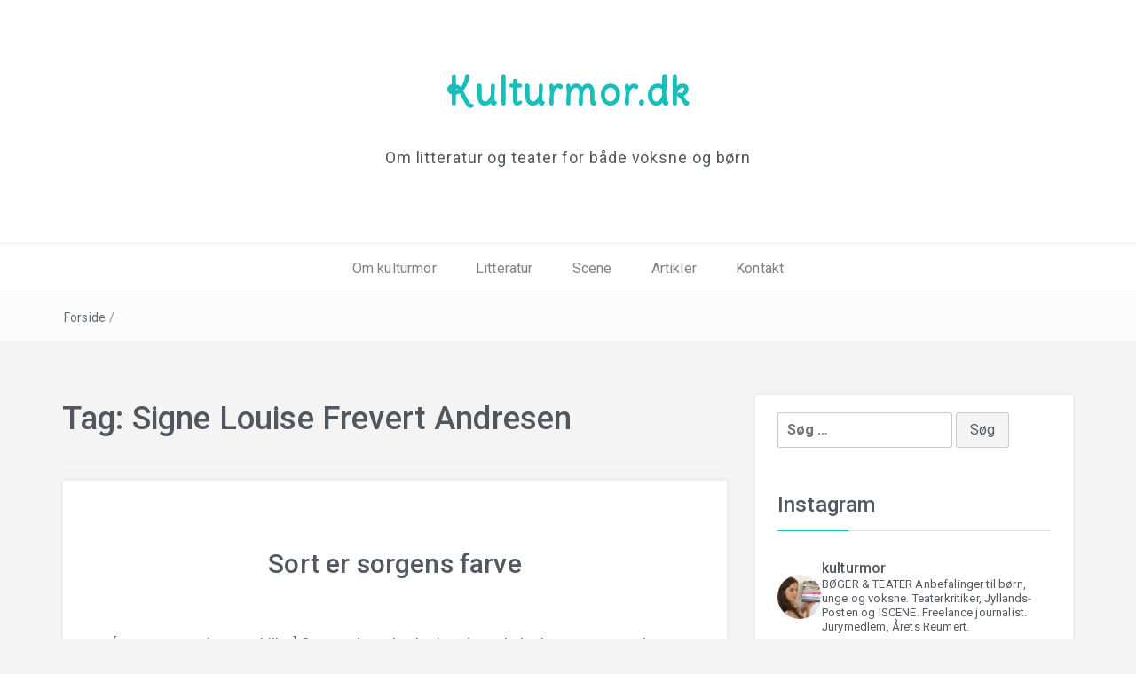

--- FILE ---
content_type: text/html; charset=UTF-8
request_url: http://www.kulturmor.dk/tag/signe-louise-frevert-andresen/
body_size: 27968
content:
 <!DOCTYPE html>
<html lang="da-DK">
<head>
<meta charset="UTF-8">
<meta name="viewport" content="width=device-width, initial-scale=1">
<link rel="profile" href="http://gmpg.org/xfn/11">
<link rel="pingback" href="http://www.kulturmor.dk/xmlrpc.php">

<meta name='robots' content='index, follow, max-image-preview:large, max-snippet:-1, max-video-preview:-1' />
	<style>img:is([sizes="auto" i], [sizes^="auto," i]) { contain-intrinsic-size: 3000px 1500px }</style>
	
	<!-- This site is optimized with the Yoast SEO plugin v25.5 - https://yoast.com/wordpress/plugins/seo/ -->
	<title>Signe Louise Frevert Andresen Arkiv - Kulturmor.dk</title>
	<link rel="canonical" href="https://www.kulturmor.dk/tag/signe-louise-frevert-andresen/" />
	<meta property="og:locale" content="da_DK" />
	<meta property="og:type" content="article" />
	<meta property="og:title" content="Signe Louise Frevert Andresen Arkiv - Kulturmor.dk" />
	<meta property="og:url" content="https://www.kulturmor.dk/tag/signe-louise-frevert-andresen/" />
	<meta property="og:site_name" content="Kulturmor.dk" />
	<meta name="twitter:card" content="summary_large_image" />
	<script type="application/ld+json" class="yoast-schema-graph">{"@context":"https://schema.org","@graph":[{"@type":"CollectionPage","@id":"https://www.kulturmor.dk/tag/signe-louise-frevert-andresen/","url":"https://www.kulturmor.dk/tag/signe-louise-frevert-andresen/","name":"Signe Louise Frevert Andresen Arkiv - Kulturmor.dk","isPartOf":{"@id":"http://www.kulturmor.dk/#website"},"breadcrumb":{"@id":"https://www.kulturmor.dk/tag/signe-louise-frevert-andresen/#breadcrumb"},"inLanguage":"da-DK"},{"@type":"BreadcrumbList","@id":"https://www.kulturmor.dk/tag/signe-louise-frevert-andresen/#breadcrumb","itemListElement":[{"@type":"ListItem","position":1,"name":"Hjem","item":"https://www.kulturmor.dk/"},{"@type":"ListItem","position":2,"name":"Signe Louise Frevert Andresen"}]},{"@type":"WebSite","@id":"http://www.kulturmor.dk/#website","url":"http://www.kulturmor.dk/","name":"Kulturmor.dk","description":"Om litteratur og teater for både voksne og børn","potentialAction":[{"@type":"SearchAction","target":{"@type":"EntryPoint","urlTemplate":"http://www.kulturmor.dk/?s={search_term_string}"},"query-input":{"@type":"PropertyValueSpecification","valueRequired":true,"valueName":"search_term_string"}}],"inLanguage":"da-DK"}]}</script>
	<!-- / Yoast SEO plugin. -->


<link rel='dns-prefetch' href='//fonts.googleapis.com' />
<link rel="alternate" type="application/rss+xml" title="Kulturmor.dk &raquo; Feed" href="http://www.kulturmor.dk/feed/" />
<link rel="alternate" type="application/rss+xml" title="Kulturmor.dk &raquo;-kommentar-feed" href="http://www.kulturmor.dk/comments/feed/" />
<link rel="alternate" type="application/rss+xml" title="Kulturmor.dk &raquo; Signe Louise Frevert Andresen-tag-feed" href="http://www.kulturmor.dk/tag/signe-louise-frevert-andresen/feed/" />
		<!-- This site uses the Google Analytics by MonsterInsights plugin v9.6.1 - Using Analytics tracking - https://www.monsterinsights.com/ -->
		<!-- Note: MonsterInsights is not currently configured on this site. The site owner needs to authenticate with Google Analytics in the MonsterInsights settings panel. -->
					<!-- No tracking code set -->
				<!-- / Google Analytics by MonsterInsights -->
		<script type="text/javascript">
/* <![CDATA[ */
window._wpemojiSettings = {"baseUrl":"https:\/\/s.w.org\/images\/core\/emoji\/16.0.1\/72x72\/","ext":".png","svgUrl":"https:\/\/s.w.org\/images\/core\/emoji\/16.0.1\/svg\/","svgExt":".svg","source":{"concatemoji":"http:\/\/www.kulturmor.dk\/wp-includes\/js\/wp-emoji-release.min.js?ver=6.8.3"}};
/*! This file is auto-generated */
!function(s,n){var o,i,e;function c(e){try{var t={supportTests:e,timestamp:(new Date).valueOf()};sessionStorage.setItem(o,JSON.stringify(t))}catch(e){}}function p(e,t,n){e.clearRect(0,0,e.canvas.width,e.canvas.height),e.fillText(t,0,0);var t=new Uint32Array(e.getImageData(0,0,e.canvas.width,e.canvas.height).data),a=(e.clearRect(0,0,e.canvas.width,e.canvas.height),e.fillText(n,0,0),new Uint32Array(e.getImageData(0,0,e.canvas.width,e.canvas.height).data));return t.every(function(e,t){return e===a[t]})}function u(e,t){e.clearRect(0,0,e.canvas.width,e.canvas.height),e.fillText(t,0,0);for(var n=e.getImageData(16,16,1,1),a=0;a<n.data.length;a++)if(0!==n.data[a])return!1;return!0}function f(e,t,n,a){switch(t){case"flag":return n(e,"\ud83c\udff3\ufe0f\u200d\u26a7\ufe0f","\ud83c\udff3\ufe0f\u200b\u26a7\ufe0f")?!1:!n(e,"\ud83c\udde8\ud83c\uddf6","\ud83c\udde8\u200b\ud83c\uddf6")&&!n(e,"\ud83c\udff4\udb40\udc67\udb40\udc62\udb40\udc65\udb40\udc6e\udb40\udc67\udb40\udc7f","\ud83c\udff4\u200b\udb40\udc67\u200b\udb40\udc62\u200b\udb40\udc65\u200b\udb40\udc6e\u200b\udb40\udc67\u200b\udb40\udc7f");case"emoji":return!a(e,"\ud83e\udedf")}return!1}function g(e,t,n,a){var r="undefined"!=typeof WorkerGlobalScope&&self instanceof WorkerGlobalScope?new OffscreenCanvas(300,150):s.createElement("canvas"),o=r.getContext("2d",{willReadFrequently:!0}),i=(o.textBaseline="top",o.font="600 32px Arial",{});return e.forEach(function(e){i[e]=t(o,e,n,a)}),i}function t(e){var t=s.createElement("script");t.src=e,t.defer=!0,s.head.appendChild(t)}"undefined"!=typeof Promise&&(o="wpEmojiSettingsSupports",i=["flag","emoji"],n.supports={everything:!0,everythingExceptFlag:!0},e=new Promise(function(e){s.addEventListener("DOMContentLoaded",e,{once:!0})}),new Promise(function(t){var n=function(){try{var e=JSON.parse(sessionStorage.getItem(o));if("object"==typeof e&&"number"==typeof e.timestamp&&(new Date).valueOf()<e.timestamp+604800&&"object"==typeof e.supportTests)return e.supportTests}catch(e){}return null}();if(!n){if("undefined"!=typeof Worker&&"undefined"!=typeof OffscreenCanvas&&"undefined"!=typeof URL&&URL.createObjectURL&&"undefined"!=typeof Blob)try{var e="postMessage("+g.toString()+"("+[JSON.stringify(i),f.toString(),p.toString(),u.toString()].join(",")+"));",a=new Blob([e],{type:"text/javascript"}),r=new Worker(URL.createObjectURL(a),{name:"wpTestEmojiSupports"});return void(r.onmessage=function(e){c(n=e.data),r.terminate(),t(n)})}catch(e){}c(n=g(i,f,p,u))}t(n)}).then(function(e){for(var t in e)n.supports[t]=e[t],n.supports.everything=n.supports.everything&&n.supports[t],"flag"!==t&&(n.supports.everythingExceptFlag=n.supports.everythingExceptFlag&&n.supports[t]);n.supports.everythingExceptFlag=n.supports.everythingExceptFlag&&!n.supports.flag,n.DOMReady=!1,n.readyCallback=function(){n.DOMReady=!0}}).then(function(){return e}).then(function(){var e;n.supports.everything||(n.readyCallback(),(e=n.source||{}).concatemoji?t(e.concatemoji):e.wpemoji&&e.twemoji&&(t(e.twemoji),t(e.wpemoji)))}))}((window,document),window._wpemojiSettings);
/* ]]> */
</script>
<link rel='stylesheet' id='sbi_styles-css' href='http://www.kulturmor.dk/wp-content/plugins/instagram-feed/css/sbi-styles.min.css?ver=6.9.1' type='text/css' media='all' />
<style id='wp-emoji-styles-inline-css' type='text/css'>

	img.wp-smiley, img.emoji {
		display: inline !important;
		border: none !important;
		box-shadow: none !important;
		height: 1em !important;
		width: 1em !important;
		margin: 0 0.07em !important;
		vertical-align: -0.1em !important;
		background: none !important;
		padding: 0 !important;
	}
</style>
<link rel='stylesheet' id='wp-block-library-css' href='http://www.kulturmor.dk/wp-includes/css/dist/block-library/style.min.css?ver=6.8.3' type='text/css' media='all' />
<style id='wp-block-library-theme-inline-css' type='text/css'>
.wp-block-audio :where(figcaption){color:#555;font-size:13px;text-align:center}.is-dark-theme .wp-block-audio :where(figcaption){color:#ffffffa6}.wp-block-audio{margin:0 0 1em}.wp-block-code{border:1px solid #ccc;border-radius:4px;font-family:Menlo,Consolas,monaco,monospace;padding:.8em 1em}.wp-block-embed :where(figcaption){color:#555;font-size:13px;text-align:center}.is-dark-theme .wp-block-embed :where(figcaption){color:#ffffffa6}.wp-block-embed{margin:0 0 1em}.blocks-gallery-caption{color:#555;font-size:13px;text-align:center}.is-dark-theme .blocks-gallery-caption{color:#ffffffa6}:root :where(.wp-block-image figcaption){color:#555;font-size:13px;text-align:center}.is-dark-theme :root :where(.wp-block-image figcaption){color:#ffffffa6}.wp-block-image{margin:0 0 1em}.wp-block-pullquote{border-bottom:4px solid;border-top:4px solid;color:currentColor;margin-bottom:1.75em}.wp-block-pullquote cite,.wp-block-pullquote footer,.wp-block-pullquote__citation{color:currentColor;font-size:.8125em;font-style:normal;text-transform:uppercase}.wp-block-quote{border-left:.25em solid;margin:0 0 1.75em;padding-left:1em}.wp-block-quote cite,.wp-block-quote footer{color:currentColor;font-size:.8125em;font-style:normal;position:relative}.wp-block-quote:where(.has-text-align-right){border-left:none;border-right:.25em solid;padding-left:0;padding-right:1em}.wp-block-quote:where(.has-text-align-center){border:none;padding-left:0}.wp-block-quote.is-large,.wp-block-quote.is-style-large,.wp-block-quote:where(.is-style-plain){border:none}.wp-block-search .wp-block-search__label{font-weight:700}.wp-block-search__button{border:1px solid #ccc;padding:.375em .625em}:where(.wp-block-group.has-background){padding:1.25em 2.375em}.wp-block-separator.has-css-opacity{opacity:.4}.wp-block-separator{border:none;border-bottom:2px solid;margin-left:auto;margin-right:auto}.wp-block-separator.has-alpha-channel-opacity{opacity:1}.wp-block-separator:not(.is-style-wide):not(.is-style-dots){width:100px}.wp-block-separator.has-background:not(.is-style-dots){border-bottom:none;height:1px}.wp-block-separator.has-background:not(.is-style-wide):not(.is-style-dots){height:2px}.wp-block-table{margin:0 0 1em}.wp-block-table td,.wp-block-table th{word-break:normal}.wp-block-table :where(figcaption){color:#555;font-size:13px;text-align:center}.is-dark-theme .wp-block-table :where(figcaption){color:#ffffffa6}.wp-block-video :where(figcaption){color:#555;font-size:13px;text-align:center}.is-dark-theme .wp-block-video :where(figcaption){color:#ffffffa6}.wp-block-video{margin:0 0 1em}:root :where(.wp-block-template-part.has-background){margin-bottom:0;margin-top:0;padding:1.25em 2.375em}
</style>
<style id='classic-theme-styles-inline-css' type='text/css'>
/*! This file is auto-generated */
.wp-block-button__link{color:#fff;background-color:#32373c;border-radius:9999px;box-shadow:none;text-decoration:none;padding:calc(.667em + 2px) calc(1.333em + 2px);font-size:1.125em}.wp-block-file__button{background:#32373c;color:#fff;text-decoration:none}
</style>
<style id='global-styles-inline-css' type='text/css'>
:root{--wp--preset--aspect-ratio--square: 1;--wp--preset--aspect-ratio--4-3: 4/3;--wp--preset--aspect-ratio--3-4: 3/4;--wp--preset--aspect-ratio--3-2: 3/2;--wp--preset--aspect-ratio--2-3: 2/3;--wp--preset--aspect-ratio--16-9: 16/9;--wp--preset--aspect-ratio--9-16: 9/16;--wp--preset--color--black: #000000;--wp--preset--color--cyan-bluish-gray: #abb8c3;--wp--preset--color--white: #ffffff;--wp--preset--color--pale-pink: #f78da7;--wp--preset--color--vivid-red: #cf2e2e;--wp--preset--color--luminous-vivid-orange: #ff6900;--wp--preset--color--luminous-vivid-amber: #fcb900;--wp--preset--color--light-green-cyan: #7bdcb5;--wp--preset--color--vivid-green-cyan: #00d084;--wp--preset--color--pale-cyan-blue: #8ed1fc;--wp--preset--color--vivid-cyan-blue: #0693e3;--wp--preset--color--vivid-purple: #9b51e0;--wp--preset--gradient--vivid-cyan-blue-to-vivid-purple: linear-gradient(135deg,rgba(6,147,227,1) 0%,rgb(155,81,224) 100%);--wp--preset--gradient--light-green-cyan-to-vivid-green-cyan: linear-gradient(135deg,rgb(122,220,180) 0%,rgb(0,208,130) 100%);--wp--preset--gradient--luminous-vivid-amber-to-luminous-vivid-orange: linear-gradient(135deg,rgba(252,185,0,1) 0%,rgba(255,105,0,1) 100%);--wp--preset--gradient--luminous-vivid-orange-to-vivid-red: linear-gradient(135deg,rgba(255,105,0,1) 0%,rgb(207,46,46) 100%);--wp--preset--gradient--very-light-gray-to-cyan-bluish-gray: linear-gradient(135deg,rgb(238,238,238) 0%,rgb(169,184,195) 100%);--wp--preset--gradient--cool-to-warm-spectrum: linear-gradient(135deg,rgb(74,234,220) 0%,rgb(151,120,209) 20%,rgb(207,42,186) 40%,rgb(238,44,130) 60%,rgb(251,105,98) 80%,rgb(254,248,76) 100%);--wp--preset--gradient--blush-light-purple: linear-gradient(135deg,rgb(255,206,236) 0%,rgb(152,150,240) 100%);--wp--preset--gradient--blush-bordeaux: linear-gradient(135deg,rgb(254,205,165) 0%,rgb(254,45,45) 50%,rgb(107,0,62) 100%);--wp--preset--gradient--luminous-dusk: linear-gradient(135deg,rgb(255,203,112) 0%,rgb(199,81,192) 50%,rgb(65,88,208) 100%);--wp--preset--gradient--pale-ocean: linear-gradient(135deg,rgb(255,245,203) 0%,rgb(182,227,212) 50%,rgb(51,167,181) 100%);--wp--preset--gradient--electric-grass: linear-gradient(135deg,rgb(202,248,128) 0%,rgb(113,206,126) 100%);--wp--preset--gradient--midnight: linear-gradient(135deg,rgb(2,3,129) 0%,rgb(40,116,252) 100%);--wp--preset--font-size--small: 13px;--wp--preset--font-size--medium: 20px;--wp--preset--font-size--large: 36px;--wp--preset--font-size--x-large: 42px;--wp--preset--spacing--20: 0.44rem;--wp--preset--spacing--30: 0.67rem;--wp--preset--spacing--40: 1rem;--wp--preset--spacing--50: 1.5rem;--wp--preset--spacing--60: 2.25rem;--wp--preset--spacing--70: 3.38rem;--wp--preset--spacing--80: 5.06rem;--wp--preset--shadow--natural: 6px 6px 9px rgba(0, 0, 0, 0.2);--wp--preset--shadow--deep: 12px 12px 50px rgba(0, 0, 0, 0.4);--wp--preset--shadow--sharp: 6px 6px 0px rgba(0, 0, 0, 0.2);--wp--preset--shadow--outlined: 6px 6px 0px -3px rgba(255, 255, 255, 1), 6px 6px rgba(0, 0, 0, 1);--wp--preset--shadow--crisp: 6px 6px 0px rgba(0, 0, 0, 1);}:where(.is-layout-flex){gap: 0.5em;}:where(.is-layout-grid){gap: 0.5em;}body .is-layout-flex{display: flex;}.is-layout-flex{flex-wrap: wrap;align-items: center;}.is-layout-flex > :is(*, div){margin: 0;}body .is-layout-grid{display: grid;}.is-layout-grid > :is(*, div){margin: 0;}:where(.wp-block-columns.is-layout-flex){gap: 2em;}:where(.wp-block-columns.is-layout-grid){gap: 2em;}:where(.wp-block-post-template.is-layout-flex){gap: 1.25em;}:where(.wp-block-post-template.is-layout-grid){gap: 1.25em;}.has-black-color{color: var(--wp--preset--color--black) !important;}.has-cyan-bluish-gray-color{color: var(--wp--preset--color--cyan-bluish-gray) !important;}.has-white-color{color: var(--wp--preset--color--white) !important;}.has-pale-pink-color{color: var(--wp--preset--color--pale-pink) !important;}.has-vivid-red-color{color: var(--wp--preset--color--vivid-red) !important;}.has-luminous-vivid-orange-color{color: var(--wp--preset--color--luminous-vivid-orange) !important;}.has-luminous-vivid-amber-color{color: var(--wp--preset--color--luminous-vivid-amber) !important;}.has-light-green-cyan-color{color: var(--wp--preset--color--light-green-cyan) !important;}.has-vivid-green-cyan-color{color: var(--wp--preset--color--vivid-green-cyan) !important;}.has-pale-cyan-blue-color{color: var(--wp--preset--color--pale-cyan-blue) !important;}.has-vivid-cyan-blue-color{color: var(--wp--preset--color--vivid-cyan-blue) !important;}.has-vivid-purple-color{color: var(--wp--preset--color--vivid-purple) !important;}.has-black-background-color{background-color: var(--wp--preset--color--black) !important;}.has-cyan-bluish-gray-background-color{background-color: var(--wp--preset--color--cyan-bluish-gray) !important;}.has-white-background-color{background-color: var(--wp--preset--color--white) !important;}.has-pale-pink-background-color{background-color: var(--wp--preset--color--pale-pink) !important;}.has-vivid-red-background-color{background-color: var(--wp--preset--color--vivid-red) !important;}.has-luminous-vivid-orange-background-color{background-color: var(--wp--preset--color--luminous-vivid-orange) !important;}.has-luminous-vivid-amber-background-color{background-color: var(--wp--preset--color--luminous-vivid-amber) !important;}.has-light-green-cyan-background-color{background-color: var(--wp--preset--color--light-green-cyan) !important;}.has-vivid-green-cyan-background-color{background-color: var(--wp--preset--color--vivid-green-cyan) !important;}.has-pale-cyan-blue-background-color{background-color: var(--wp--preset--color--pale-cyan-blue) !important;}.has-vivid-cyan-blue-background-color{background-color: var(--wp--preset--color--vivid-cyan-blue) !important;}.has-vivid-purple-background-color{background-color: var(--wp--preset--color--vivid-purple) !important;}.has-black-border-color{border-color: var(--wp--preset--color--black) !important;}.has-cyan-bluish-gray-border-color{border-color: var(--wp--preset--color--cyan-bluish-gray) !important;}.has-white-border-color{border-color: var(--wp--preset--color--white) !important;}.has-pale-pink-border-color{border-color: var(--wp--preset--color--pale-pink) !important;}.has-vivid-red-border-color{border-color: var(--wp--preset--color--vivid-red) !important;}.has-luminous-vivid-orange-border-color{border-color: var(--wp--preset--color--luminous-vivid-orange) !important;}.has-luminous-vivid-amber-border-color{border-color: var(--wp--preset--color--luminous-vivid-amber) !important;}.has-light-green-cyan-border-color{border-color: var(--wp--preset--color--light-green-cyan) !important;}.has-vivid-green-cyan-border-color{border-color: var(--wp--preset--color--vivid-green-cyan) !important;}.has-pale-cyan-blue-border-color{border-color: var(--wp--preset--color--pale-cyan-blue) !important;}.has-vivid-cyan-blue-border-color{border-color: var(--wp--preset--color--vivid-cyan-blue) !important;}.has-vivid-purple-border-color{border-color: var(--wp--preset--color--vivid-purple) !important;}.has-vivid-cyan-blue-to-vivid-purple-gradient-background{background: var(--wp--preset--gradient--vivid-cyan-blue-to-vivid-purple) !important;}.has-light-green-cyan-to-vivid-green-cyan-gradient-background{background: var(--wp--preset--gradient--light-green-cyan-to-vivid-green-cyan) !important;}.has-luminous-vivid-amber-to-luminous-vivid-orange-gradient-background{background: var(--wp--preset--gradient--luminous-vivid-amber-to-luminous-vivid-orange) !important;}.has-luminous-vivid-orange-to-vivid-red-gradient-background{background: var(--wp--preset--gradient--luminous-vivid-orange-to-vivid-red) !important;}.has-very-light-gray-to-cyan-bluish-gray-gradient-background{background: var(--wp--preset--gradient--very-light-gray-to-cyan-bluish-gray) !important;}.has-cool-to-warm-spectrum-gradient-background{background: var(--wp--preset--gradient--cool-to-warm-spectrum) !important;}.has-blush-light-purple-gradient-background{background: var(--wp--preset--gradient--blush-light-purple) !important;}.has-blush-bordeaux-gradient-background{background: var(--wp--preset--gradient--blush-bordeaux) !important;}.has-luminous-dusk-gradient-background{background: var(--wp--preset--gradient--luminous-dusk) !important;}.has-pale-ocean-gradient-background{background: var(--wp--preset--gradient--pale-ocean) !important;}.has-electric-grass-gradient-background{background: var(--wp--preset--gradient--electric-grass) !important;}.has-midnight-gradient-background{background: var(--wp--preset--gradient--midnight) !important;}.has-small-font-size{font-size: var(--wp--preset--font-size--small) !important;}.has-medium-font-size{font-size: var(--wp--preset--font-size--medium) !important;}.has-large-font-size{font-size: var(--wp--preset--font-size--large) !important;}.has-x-large-font-size{font-size: var(--wp--preset--font-size--x-large) !important;}
:where(.wp-block-post-template.is-layout-flex){gap: 1.25em;}:where(.wp-block-post-template.is-layout-grid){gap: 1.25em;}
:where(.wp-block-columns.is-layout-flex){gap: 2em;}:where(.wp-block-columns.is-layout-grid){gap: 2em;}
:root :where(.wp-block-pullquote){font-size: 1.5em;line-height: 1.6;}
</style>
<link rel='stylesheet' id='bootstrap-css' href='http://www.kulturmor.dk/wp-content/themes/easyblog/css/bootstrap.min.css?ver=3.3.5' type='text/css' media='' />
<link rel='stylesheet' id='font-awesome-css' href='http://www.kulturmor.dk/wp-content/themes/easyblog/css/font-awesome.min.css?ver=4.4.0' type='text/css' media='' />
<link rel='stylesheet' id='easyblog-roboto-css' href='//fonts.googleapis.com/css?family=Roboto%3A400%2C300%2C500%2C700%2C900&#038;ver=6.8.3' type='text/css' media='all' />
<link rel='stylesheet' id='easyblog-delius-swash-caps-css' href='//fonts.googleapis.com/css?family=Delius+Swash+Caps&#038;ver=6.8.3' type='text/css' media='all' />
<link rel='stylesheet' id='easyblog-style-css' href='http://www.kulturmor.dk/wp-content/themes/easyblog/style.css?ver=6.8.3' type='text/css' media='all' />
<style id='easyblog-style-inline-css' type='text/css'>
.dt-related-posts li { width: calc(33.333333% - 20px); }
</style>
<link rel='stylesheet' id='recent-posts-widget-with-thumbnails-public-style-css' href='http://www.kulturmor.dk/wp-content/plugins/recent-posts-widget-with-thumbnails/public.css?ver=7.1.1' type='text/css' media='all' />
<script type="text/javascript" src="http://www.kulturmor.dk/wp-includes/js/jquery/jquery.min.js?ver=3.7.1" id="jquery-core-js"></script>
<script type="text/javascript" src="http://www.kulturmor.dk/wp-includes/js/jquery/jquery-migrate.min.js?ver=3.4.1" id="jquery-migrate-js"></script>
<link rel="https://api.w.org/" href="http://www.kulturmor.dk/wp-json/" /><link rel="alternate" title="JSON" type="application/json" href="http://www.kulturmor.dk/wp-json/wp/v2/tags/566" /><link rel="EditURI" type="application/rsd+xml" title="RSD" href="http://www.kulturmor.dk/xmlrpc.php?rsd" />
<meta name="generator" content="WordPress 6.8.3" />
<style type="text/css" id="custom-background-css">
body.custom-background { background-color: #f4f4f4; }
</style>
	<link rel="icon" href="http://www.kulturmor.dk/wp-content/uploads/2017/03/cropped-IMG_6686-e1489952054747-32x32.jpg" sizes="32x32" />
<link rel="icon" href="http://www.kulturmor.dk/wp-content/uploads/2017/03/cropped-IMG_6686-e1489952054747-192x192.jpg" sizes="192x192" />
<link rel="apple-touch-icon" href="http://www.kulturmor.dk/wp-content/uploads/2017/03/cropped-IMG_6686-e1489952054747-180x180.jpg" />
<meta name="msapplication-TileImage" content="http://www.kulturmor.dk/wp-content/uploads/2017/03/cropped-IMG_6686-e1489952054747-270x270.jpg" />
</head>

<body class="archive tag tag-signe-louise-frevert-andresen tag-566 custom-background wp-embed-responsive wp-theme-easyblog hfeed">

	<header class="dt-header" >
		<div class="container">
			<div class="row">
				<div class="col-lg-12 col-md-12">
					<div class="dt-logo">

						
							<h1 class="site-title"><a href="http://www.kulturmor.dk/" rel="home">Kulturmor.dk</a></h1>
						
													<p class="site-description">Om litteratur og teater for både voksne og børn</p>
						
					</div><!-- .dt-logo -->
				</div><!-- .col-lg-12 -->
			</div><!-- .row -->
		</div><!-- .container -->

		<nav class="dt-menu-wrap">
			<div class="container">
				<div class="row">
					<div class="col-lg-12 col-md-12">
						<div class="dt-menu-md">
							Menu							<span><i class="fa fa-bars"></i> </span>
						</div>

						<div class="menu-hovedmenu-container"><ul id="primary-menu" class="menu"><li id="menu-item-45" class="menu-item menu-item-type-post_type menu-item-object-page menu-item-45"><a href="http://www.kulturmor.dk/om-kulturmor/">Om kulturmor</a></li>
<li id="menu-item-9" class="menu-item menu-item-type-custom menu-item-object-custom menu-item-has-children menu-item-9"><a href="http://www.kulturmor.dk/category/litteratur/">Litteratur</a>
<ul class="sub-menu">
	<li id="menu-item-249" class="menu-item menu-item-type-post_type menu-item-object-page menu-item-249"><a href="http://www.kulturmor.dk/litteratur/skoenlitteratur/">Skønlitteratur</a></li>
	<li id="menu-item-251" class="menu-item menu-item-type-post_type menu-item-object-page menu-item-251"><a href="http://www.kulturmor.dk/litteratur/faglitteratur/">Faglitteratur</a></li>
	<li id="menu-item-252" class="menu-item menu-item-type-post_type menu-item-object-page menu-item-252"><a href="http://www.kulturmor.dk/litteratur/boerneboeger/">Børnebøger</a></li>
	<li id="menu-item-250" class="menu-item menu-item-type-post_type menu-item-object-page menu-item-250"><a href="http://www.kulturmor.dk/litteratur/ungdomsboeger/">Ungdomsbøger</a></li>
</ul>
</li>
<li id="menu-item-10" class="menu-item menu-item-type-custom menu-item-object-custom menu-item-has-children menu-item-10"><a href="http://www.kulturmor.dk/category/scene/">Scene</a>
<ul class="sub-menu">
	<li id="menu-item-247" class="menu-item menu-item-type-post_type menu-item-object-page menu-item-247"><a href="http://www.kulturmor.dk/scene/teater/">Teater</a></li>
	<li id="menu-item-248" class="menu-item menu-item-type-post_type menu-item-object-page menu-item-248"><a href="http://www.kulturmor.dk/scene/musikalske-forestillinger/">Musikalske forestillinger</a></li>
	<li id="menu-item-295" class="menu-item menu-item-type-post_type menu-item-object-page menu-item-295"><a href="http://www.kulturmor.dk/scene/boerneteater-ungdomsteater/">Børne- og ungdomsteater</a></li>
	<li id="menu-item-759" class="menu-item menu-item-type-post_type menu-item-object-page menu-item-759"><a href="http://www.kulturmor.dk/scene/dans-performance/">Dans og performance</a></li>
</ul>
</li>
<li id="menu-item-1612" class="menu-item menu-item-type-post_type menu-item-object-page menu-item-1612"><a href="http://www.kulturmor.dk/godt-og-blandet/">Artikler</a></li>
<li id="menu-item-745" class="menu-item menu-item-type-post_type menu-item-object-page menu-item-745"><a href="http://www.kulturmor.dk/kontakt/">Kontakt</a></li>
</ul></div>					</div><!-- .col-lg-12 -->
				</div><!-- .row -->
			</div><!-- .container -->
		</nav><!-- .dt-menu-wrap -->

	</header><!-- .dt-header -->

			<div class="dt-breadcrumbs">
			<div class="container">
				<div class="row">
					<div class="col-lg-12 col-md-12">
						<ul id="dt_breadcrumbs"><li><a href="http://www.kulturmor.dk">Forside</a></li><li class="separator"> / </li></ul>					</div><!-- .col-lg-12 -->
				</div><!-- .row-->
			</div><!-- .container-->
		</div><!-- .dt-breadcrumbs-->
	
 <div class="container">
	 <div class="row">
		 <div class="col-lg-8 col-md-8">
			<div id="primary" class="content-area">
				<main id="main" class="site-main" role="main">

				
					<header class="page-header">
						<h1 class="page-title">Tag: <span>Signe Louise Frevert Andresen</span></h1>					</header><!-- .page-header -->

					<div class="dt-archive-posts">
						
<div class="dt-archive-posts">

	<div class="dt-archive-post">

		
		<article>
			<header class="entry-header">
				<h2 class="entry-title"><a href="http://www.kulturmor.dk/2018/01/28/sort-er-sorgens-farve-troen-og-ingen/" rel="bookmark">Sort er sorgens farve</a></h2>			</header><!-- .entry-header -->

			<div class="dt-archive-post-content">
				<p>[sponsoreret / pressebillet] Som ved en eksplosion tipper hele den sorte mur, der er bygget op forrest på scenen, bagover og afslører skuespillere og musikere. Flammer af lys tegner billeder på væggene og alle står kortvarigt tavse. Fortabte, som om alt er slut.</p>
			</div><!-- .dt-archive-post-content -->

			<div class="entry-footer">
				<a class="transition35" href="http://www.kulturmor.dk/2018/01/28/sort-er-sorgens-farve-troen-og-ingen/" title="Sort er sorgens farve">Læs mere</a>
			</div><!-- .entry-footer -->
		</article>
	</div><!-- .dt-archive-post -->

</div><!-- .dt-category-posts -->

					</div><!-- .dt-category-posts -->

					<div class="clearfix"></div>

					<div class="dt-pagination-nav">
											</div><!---- .dt-pagination-nav ---->

				
				</main><!-- #main -->
			</div><!-- #primary -->
		 </div><!-- .col-lg-8 -->

		 <aside class="col-lg-4 col-md-4">
			 <div class="dt-sidebar">
				 
<aside id="secondary" class="widget-area" role="complementary">
	<aside id="search-4" class="widget widget_search"><form role="search" method="get" class="search-form" action="http://www.kulturmor.dk/">
				<label>
					<span class="screen-reader-text">Søg efter:</span>
					<input type="search" class="search-field" placeholder="Søg &hellip;" value="" name="s" />
				</label>
				<input type="submit" class="search-submit" value="Søg" />
			</form></aside><aside id="text-2" class="widget widget_text"><h2 class="widget-title">Instagram</h2>			<div class="textwidget"><div id="sb_instagram"  class="sbi sbi_mob_col_1 sbi_tab_col_2 sbi_col_3" style="padding-bottom: 10px; width: 100%;"	 data-feedid="*1"  data-res="auto" data-cols="3" data-colsmobile="1" data-colstablet="2" data-num="20" data-nummobile="" data-item-padding="5"	 data-shortcode-atts="{}"  data-postid="" data-locatornonce="e83bad586c" data-imageaspectratio="1:1" data-sbi-flags="favorLocal">
<div class="sb_instagram_header "   >
	<a class="sbi_header_link" target="_blank"
	   rel="nofollow noopener" href="https://www.instagram.com/kulturmor/" title="@kulturmor"></p>
<div class="sbi_header_text">
<div class="sbi_header_img"  data-avatar-url="https://scontent-cph2-1.cdninstagram.com/v/t51.2885-19/18723630_1672677983041665_597233567788957696_a.jpg?stp=dst-jpg_s206x206_tt6&amp;_nc_cat=108&amp;ccb=7-5&amp;_nc_sid=bf7eb4&amp;efg=eyJ2ZW5jb2RlX3RhZyI6InByb2ZpbGVfcGljLnd3dy4xMDgwLkMzIn0%3D&amp;_nc_ohc=qDCkRhV2QAMQ7kNvwH0SAAH&amp;_nc_oc=AdnKGsYelit8i4ygwyRbYFIoRlZuSCPNzWJQncUpB7W_5x6vjsgRrKUL24ktLMnl8_4&amp;_nc_zt=24&amp;_nc_ht=scontent-cph2-1.cdninstagram.com&amp;edm=AP4hL3IEAAAA&amp;_nc_tpa=Q5bMBQEC5uJC6mMyJtTcTM9VDxgC9JAOXEyn_B-eBiSuF5XSwEbyASABv-0wuL5NscVJZ67n2sWI7pHYqw&amp;oh=00_AfpT0L5dxaTSN23AByRYv1KEP_SqGVD-J5WWAfI1Q7AOug&amp;oe=6979F4B5">
<div class="sbi_header_img_hover"  ><svg class="sbi_new_logo fa-instagram fa-w-14" aria-hidden="true" data-fa-processed="" aria-label="Instagram" data-prefix="fab" data-icon="instagram" role="img" viewBox="0 0 448 512">
                    <path fill="currentColor" d="M224.1 141c-63.6 0-114.9 51.3-114.9 114.9s51.3 114.9 114.9 114.9S339 319.5 339 255.9 287.7 141 224.1 141zm0 189.6c-41.1 0-74.7-33.5-74.7-74.7s33.5-74.7 74.7-74.7 74.7 33.5 74.7 74.7-33.6 74.7-74.7 74.7zm146.4-194.3c0 14.9-12 26.8-26.8 26.8-14.9 0-26.8-12-26.8-26.8s12-26.8 26.8-26.8 26.8 12 26.8 26.8zm76.1 27.2c-1.7-35.9-9.9-67.7-36.2-93.9-26.2-26.2-58-34.4-93.9-36.2-37-2.1-147.9-2.1-184.9 0-35.8 1.7-67.6 9.9-93.9 36.1s-34.4 58-36.2 93.9c-2.1 37-2.1 147.9 0 184.9 1.7 35.9 9.9 67.7 36.2 93.9s58 34.4 93.9 36.2c37 2.1 147.9 2.1 184.9 0 35.9-1.7 67.7-9.9 93.9-36.2 26.2-26.2 34.4-58 36.2-93.9 2.1-37 2.1-147.8 0-184.8zM398.8 388c-7.8 19.6-22.9 34.7-42.6 42.6-29.5 11.7-99.5 9-132.1 9s-102.7 2.6-132.1-9c-19.6-7.8-34.7-22.9-42.6-42.6-11.7-29.5-9-99.5-9-132.1s-2.6-102.7 9-132.1c7.8-19.6 22.9-34.7 42.6-42.6 29.5-11.7 99.5-9 132.1-9s102.7-2.6 132.1 9c19.6 7.8 34.7 22.9 42.6 42.6 11.7 29.5 9 99.5 9 132.1s2.7 102.7-9 132.1z"></path>
                </svg></div>
<p>					<img  src="http://www.kulturmor.dk/wp-content/uploads/sb-instagram-feed-images/kulturmor.webp" alt="" width="50" height="50"></p></div>
<div class="sbi_feedtheme_header_text">
<h3>kulturmor</h3>
<p class="sbi_bio">BØGER &amp; TEATER<br />
Anbefalinger til børn, unge og voksne. Teaterkritiker, Jyllands-Posten og ISCENE. Freelance journalist. Jurymedlem, Årets Reumert.</p>
</p></div>
</p></div>
<p>	</a>
</div>
<div id="sbi_images"  style="gap: 10px;">
<div class="sbi_item sbi_type_carousel sbi_new sbi_transition"
	id="sbi_18088711973086733" data-date="1769011925"></p>
<div class="sbi_photo_wrap">
		<a class="sbi_photo" href="https://www.instagram.com/p/DTx2t3yCKb5/" target="_blank" rel="noopener nofollow"
			data-full-res="https://scontent-cph2-1.cdninstagram.com/v/t51.82787-15/619419111_18408272641122130_8799366613561113348_n.jpg?stp=dst-jpg_e35_tt6&#038;_nc_cat=110&#038;ccb=7-5&#038;_nc_sid=18de74&#038;efg=eyJlZmdfdGFnIjoiQ0FST1VTRUxfSVRFTS5iZXN0X2ltYWdlX3VybGdlbi5DMyJ9&#038;_nc_ohc=lmnpQAsyoWYQ7kNvwFuoO34&#038;_nc_oc=AdnRFCMJRfjygF7RW0vArWLEnk6P4mZoktr3OZjk247CGf9BtawdGonMq948XccQlq4&#038;_nc_zt=23&#038;_nc_ht=scontent-cph2-1.cdninstagram.com&#038;edm=ANo9K5cEAAAA&#038;_nc_gid=nWHAU1Czo4KRHtJICXXJng&#038;oh=00_Afq3T2Axn2fNcz3vsAcnbG4CoUk5IRxtPNYNwdUqeD6NBw&#038;oe=6979D8C9"
			data-img-src-set="{&quot;d&quot;:&quot;https:\/\/scontent-cph2-1.cdninstagram.com\/v\/t51.82787-15\/619419111_18408272641122130_8799366613561113348_n.jpg?stp=dst-jpg_e35_tt6&amp;_nc_cat=110&amp;ccb=7-5&amp;_nc_sid=18de74&amp;efg=eyJlZmdfdGFnIjoiQ0FST1VTRUxfSVRFTS5iZXN0X2ltYWdlX3VybGdlbi5DMyJ9&amp;_nc_ohc=lmnpQAsyoWYQ7kNvwFuoO34&amp;_nc_oc=AdnRFCMJRfjygF7RW0vArWLEnk6P4mZoktr3OZjk247CGf9BtawdGonMq948XccQlq4&amp;_nc_zt=23&amp;_nc_ht=scontent-cph2-1.cdninstagram.com&amp;edm=ANo9K5cEAAAA&amp;_nc_gid=nWHAU1Czo4KRHtJICXXJng&amp;oh=00_Afq3T2Axn2fNcz3vsAcnbG4CoUk5IRxtPNYNwdUqeD6NBw&amp;oe=6979D8C9&quot;,&quot;150&quot;:&quot;https:\/\/scontent-cph2-1.cdninstagram.com\/v\/t51.82787-15\/619419111_18408272641122130_8799366613561113348_n.jpg?stp=dst-jpg_e35_tt6&amp;_nc_cat=110&amp;ccb=7-5&amp;_nc_sid=18de74&amp;efg=eyJlZmdfdGFnIjoiQ0FST1VTRUxfSVRFTS5iZXN0X2ltYWdlX3VybGdlbi5DMyJ9&amp;_nc_ohc=lmnpQAsyoWYQ7kNvwFuoO34&amp;_nc_oc=AdnRFCMJRfjygF7RW0vArWLEnk6P4mZoktr3OZjk247CGf9BtawdGonMq948XccQlq4&amp;_nc_zt=23&amp;_nc_ht=scontent-cph2-1.cdninstagram.com&amp;edm=ANo9K5cEAAAA&amp;_nc_gid=nWHAU1Czo4KRHtJICXXJng&amp;oh=00_Afq3T2Axn2fNcz3vsAcnbG4CoUk5IRxtPNYNwdUqeD6NBw&amp;oe=6979D8C9&quot;,&quot;320&quot;:&quot;https:\/\/scontent-cph2-1.cdninstagram.com\/v\/t51.82787-15\/619419111_18408272641122130_8799366613561113348_n.jpg?stp=dst-jpg_e35_tt6&amp;_nc_cat=110&amp;ccb=7-5&amp;_nc_sid=18de74&amp;efg=eyJlZmdfdGFnIjoiQ0FST1VTRUxfSVRFTS5iZXN0X2ltYWdlX3VybGdlbi5DMyJ9&amp;_nc_ohc=lmnpQAsyoWYQ7kNvwFuoO34&amp;_nc_oc=AdnRFCMJRfjygF7RW0vArWLEnk6P4mZoktr3OZjk247CGf9BtawdGonMq948XccQlq4&amp;_nc_zt=23&amp;_nc_ht=scontent-cph2-1.cdninstagram.com&amp;edm=ANo9K5cEAAAA&amp;_nc_gid=nWHAU1Czo4KRHtJICXXJng&amp;oh=00_Afq3T2Axn2fNcz3vsAcnbG4CoUk5IRxtPNYNwdUqeD6NBw&amp;oe=6979D8C9&quot;,&quot;640&quot;:&quot;https:\/\/scontent-cph2-1.cdninstagram.com\/v\/t51.82787-15\/619419111_18408272641122130_8799366613561113348_n.jpg?stp=dst-jpg_e35_tt6&amp;_nc_cat=110&amp;ccb=7-5&amp;_nc_sid=18de74&amp;efg=eyJlZmdfdGFnIjoiQ0FST1VTRUxfSVRFTS5iZXN0X2ltYWdlX3VybGdlbi5DMyJ9&amp;_nc_ohc=lmnpQAsyoWYQ7kNvwFuoO34&amp;_nc_oc=AdnRFCMJRfjygF7RW0vArWLEnk6P4mZoktr3OZjk247CGf9BtawdGonMq948XccQlq4&amp;_nc_zt=23&amp;_nc_ht=scontent-cph2-1.cdninstagram.com&amp;edm=ANo9K5cEAAAA&amp;_nc_gid=nWHAU1Czo4KRHtJICXXJng&amp;oh=00_Afq3T2Axn2fNcz3vsAcnbG4CoUk5IRxtPNYNwdUqeD6NBw&amp;oe=6979D8C9&quot;}"><br />
			<span class="sbi-screenreader"></span><br />
			<svg class="svg-inline--fa fa-clone fa-w-16 sbi_lightbox_carousel_icon" aria-hidden="true" aria-label="Clone" data-fa-proƒcessed="" data-prefix="far" data-icon="clone" role="img" xmlns="http://www.w3.org/2000/svg" viewBox="0 0 512 512">
                    <path fill="currentColor" d="M464 0H144c-26.51 0-48 21.49-48 48v48H48c-26.51 0-48 21.49-48 48v320c0 26.51 21.49 48 48 48h320c26.51 0 48-21.49 48-48v-48h48c26.51 0 48-21.49 48-48V48c0-26.51-21.49-48-48-48zM362 464H54a6 6 0 0 1-6-6V150a6 6 0 0 1 6-6h42v224c0 26.51 21.49 48 48 48h224v42a6 6 0 0 1-6 6zm96-96H150a6 6 0 0 1-6-6V54a6 6 0 0 1 6-6h308a6 6 0 0 1 6 6v308a6 6 0 0 1-6 6z"></path>
                </svg>						<img src="http://www.kulturmor.dk/wp-content/plugins/instagram-feed/img/placeholder.png" alt="𝔸𝕟𝕞𝕖𝕝𝕕𝕖𝕣𝕖𝕜𝕤𝕖𝕞𝕡𝕝𝕒𝕣 /
“Her er pigen med de travle øjne / Hun spiser hverken suppe bøffer bananer makrel eller jordbæris. / Hun traver alene omkring / med blikket på skærmen - naturligvis.”

Historien i André Carrilhos ‘Pigen med de travle øjne’ er helt ligetil. En pige, der går glip af verden og livet omkring sig, fordi hun altid har næsen rettet mod mobilskærmen. Sikkert et aktuelt tema i mange børnefamilier. 

Men bogens helt store gave er de vidunderlige illustrationer, hvor hvert opslag nærmest er et helt kunstværk i sig selv. Rent sprogligt glider fortællingen også glat i Lean Pejtersens vellykkede oversættelse fra portugisisk. Men det er også visuelle detaljer nok til at selv helt små børn kan læse bogen og skabe egne historier ud fra billederne. 

Bogen er et anmeldereksemplar fra @jensenogdalgaard 

#pigenmeddetravleøjne #børnebogsnak #bogsnak #højtlæsning #kulturmor" aria-hidden="true"><br />
		</a>
	</div>
</div>
<div class="sbi_item sbi_type_image sbi_new sbi_transition"
	id="sbi_18070408679568854" data-date="1768662412"></p>
<div class="sbi_photo_wrap">
		<a class="sbi_photo" href="https://www.instagram.com/p/DTncEnDiG82/" target="_blank" rel="noopener nofollow"
			data-full-res="https://scontent-cph2-1.cdninstagram.com/v/t51.82787-15/618465565_18407641201122130_6477292930932808517_n.jpg?stp=dst-jpg_e35_tt6&#038;_nc_cat=110&#038;ccb=7-5&#038;_nc_sid=18de74&#038;efg=eyJlZmdfdGFnIjoiRkVFRC5iZXN0X2ltYWdlX3VybGdlbi5DMyJ9&#038;_nc_ohc=E2cq5b_x41AQ7kNvwEOF3aA&#038;_nc_oc=AdnlsinitIwB_J3JraFcqLqr3nKd0yQHrvFdbD-Xlysi5FBkCQkXYkDpc18wfNUAsCA&#038;_nc_zt=23&#038;_nc_ht=scontent-cph2-1.cdninstagram.com&#038;edm=ANo9K5cEAAAA&#038;_nc_gid=nWHAU1Czo4KRHtJICXXJng&#038;oh=00_Afpbxa2vRcypJOzLRvXcmz-JXDRHUGZRrHI-_gGDxSLxPg&#038;oe=6979F217"
			data-img-src-set="{&quot;d&quot;:&quot;https:\/\/scontent-cph2-1.cdninstagram.com\/v\/t51.82787-15\/618465565_18407641201122130_6477292930932808517_n.jpg?stp=dst-jpg_e35_tt6&amp;_nc_cat=110&amp;ccb=7-5&amp;_nc_sid=18de74&amp;efg=eyJlZmdfdGFnIjoiRkVFRC5iZXN0X2ltYWdlX3VybGdlbi5DMyJ9&amp;_nc_ohc=E2cq5b_x41AQ7kNvwEOF3aA&amp;_nc_oc=AdnlsinitIwB_J3JraFcqLqr3nKd0yQHrvFdbD-Xlysi5FBkCQkXYkDpc18wfNUAsCA&amp;_nc_zt=23&amp;_nc_ht=scontent-cph2-1.cdninstagram.com&amp;edm=ANo9K5cEAAAA&amp;_nc_gid=nWHAU1Czo4KRHtJICXXJng&amp;oh=00_Afpbxa2vRcypJOzLRvXcmz-JXDRHUGZRrHI-_gGDxSLxPg&amp;oe=6979F217&quot;,&quot;150&quot;:&quot;https:\/\/scontent-cph2-1.cdninstagram.com\/v\/t51.82787-15\/618465565_18407641201122130_6477292930932808517_n.jpg?stp=dst-jpg_e35_tt6&amp;_nc_cat=110&amp;ccb=7-5&amp;_nc_sid=18de74&amp;efg=eyJlZmdfdGFnIjoiRkVFRC5iZXN0X2ltYWdlX3VybGdlbi5DMyJ9&amp;_nc_ohc=E2cq5b_x41AQ7kNvwEOF3aA&amp;_nc_oc=AdnlsinitIwB_J3JraFcqLqr3nKd0yQHrvFdbD-Xlysi5FBkCQkXYkDpc18wfNUAsCA&amp;_nc_zt=23&amp;_nc_ht=scontent-cph2-1.cdninstagram.com&amp;edm=ANo9K5cEAAAA&amp;_nc_gid=nWHAU1Czo4KRHtJICXXJng&amp;oh=00_Afpbxa2vRcypJOzLRvXcmz-JXDRHUGZRrHI-_gGDxSLxPg&amp;oe=6979F217&quot;,&quot;320&quot;:&quot;https:\/\/scontent-cph2-1.cdninstagram.com\/v\/t51.82787-15\/618465565_18407641201122130_6477292930932808517_n.jpg?stp=dst-jpg_e35_tt6&amp;_nc_cat=110&amp;ccb=7-5&amp;_nc_sid=18de74&amp;efg=eyJlZmdfdGFnIjoiRkVFRC5iZXN0X2ltYWdlX3VybGdlbi5DMyJ9&amp;_nc_ohc=E2cq5b_x41AQ7kNvwEOF3aA&amp;_nc_oc=AdnlsinitIwB_J3JraFcqLqr3nKd0yQHrvFdbD-Xlysi5FBkCQkXYkDpc18wfNUAsCA&amp;_nc_zt=23&amp;_nc_ht=scontent-cph2-1.cdninstagram.com&amp;edm=ANo9K5cEAAAA&amp;_nc_gid=nWHAU1Czo4KRHtJICXXJng&amp;oh=00_Afpbxa2vRcypJOzLRvXcmz-JXDRHUGZRrHI-_gGDxSLxPg&amp;oe=6979F217&quot;,&quot;640&quot;:&quot;https:\/\/scontent-cph2-1.cdninstagram.com\/v\/t51.82787-15\/618465565_18407641201122130_6477292930932808517_n.jpg?stp=dst-jpg_e35_tt6&amp;_nc_cat=110&amp;ccb=7-5&amp;_nc_sid=18de74&amp;efg=eyJlZmdfdGFnIjoiRkVFRC5iZXN0X2ltYWdlX3VybGdlbi5DMyJ9&amp;_nc_ohc=E2cq5b_x41AQ7kNvwEOF3aA&amp;_nc_oc=AdnlsinitIwB_J3JraFcqLqr3nKd0yQHrvFdbD-Xlysi5FBkCQkXYkDpc18wfNUAsCA&amp;_nc_zt=23&amp;_nc_ht=scontent-cph2-1.cdninstagram.com&amp;edm=ANo9K5cEAAAA&amp;_nc_gid=nWHAU1Czo4KRHtJICXXJng&amp;oh=00_Afpbxa2vRcypJOzLRvXcmz-JXDRHUGZRrHI-_gGDxSLxPg&amp;oe=6979F217&quot;}"><br />
			<span class="sbi-screenreader">Det er en god lørdag. Har været et smut i genbru</span><br />
									<img src="http://www.kulturmor.dk/wp-content/plugins/instagram-feed/img/placeholder.png" alt="Det er en god lørdag. Har været et smut i genbrugsbutik med en veninde og fandt en hel stak bøger af franske Pierre Lemaitre. Vi havde allerede ‘Irene’ og ‘Camille’, så nu er trilogien fuldendt med ‘Alex’. De tre andre bøger kender jeg slet ikke, men jeg glæder mig til at få dem læst. 

Udover Lemaitre-bøgerne fik jeg også lige fingre i C.J. Tudors debut ‘Kridtmanden’ og to af de første ‘Hunger Games’-bøger, som jeg netop har genlæst men aldrig har ejet. 

#bogsnak #pierrelemaitre #krimi #genbrugsguld #kulturmor" aria-hidden="true"><br />
		</a>
	</div>
</div>
<div class="sbi_item sbi_type_image sbi_new sbi_transition"
	id="sbi_18234386218306362" data-date="1768299177"></p>
<div class="sbi_photo_wrap">
		<a class="sbi_photo" href="https://www.instagram.com/p/DTcnQZyDfAa/" target="_blank" rel="noopener nofollow"
			data-full-res="https://scontent-cph2-1.cdninstagram.com/v/t51.82787-15/615592601_18407144080122130_8544496464157590398_n.jpg?stp=dst-jpg_e35_tt6&#038;_nc_cat=107&#038;ccb=7-5&#038;_nc_sid=18de74&#038;efg=eyJlZmdfdGFnIjoiRkVFRC5iZXN0X2ltYWdlX3VybGdlbi5DMyJ9&#038;_nc_ohc=_fTpQgvBiFUQ7kNvwGccg5G&#038;_nc_oc=AdkT7TcUH49PsYl6gejT4yCTWkRqD6vXuxSGXRrqv88NkBmOX4BnGq--8cQu7nHKki4&#038;_nc_zt=23&#038;_nc_ht=scontent-cph2-1.cdninstagram.com&#038;edm=ANo9K5cEAAAA&#038;_nc_gid=nWHAU1Czo4KRHtJICXXJng&#038;oh=00_AfoN6i5twmualwD-OqYfEwyL91Td_A3subMAdgnPFye6Qg&#038;oe=697A0139"
			data-img-src-set="{&quot;d&quot;:&quot;https:\/\/scontent-cph2-1.cdninstagram.com\/v\/t51.82787-15\/615592601_18407144080122130_8544496464157590398_n.jpg?stp=dst-jpg_e35_tt6&amp;_nc_cat=107&amp;ccb=7-5&amp;_nc_sid=18de74&amp;efg=eyJlZmdfdGFnIjoiRkVFRC5iZXN0X2ltYWdlX3VybGdlbi5DMyJ9&amp;_nc_ohc=_fTpQgvBiFUQ7kNvwGccg5G&amp;_nc_oc=AdkT7TcUH49PsYl6gejT4yCTWkRqD6vXuxSGXRrqv88NkBmOX4BnGq--8cQu7nHKki4&amp;_nc_zt=23&amp;_nc_ht=scontent-cph2-1.cdninstagram.com&amp;edm=ANo9K5cEAAAA&amp;_nc_gid=nWHAU1Czo4KRHtJICXXJng&amp;oh=00_AfoN6i5twmualwD-OqYfEwyL91Td_A3subMAdgnPFye6Qg&amp;oe=697A0139&quot;,&quot;150&quot;:&quot;https:\/\/scontent-cph2-1.cdninstagram.com\/v\/t51.82787-15\/615592601_18407144080122130_8544496464157590398_n.jpg?stp=dst-jpg_e35_tt6&amp;_nc_cat=107&amp;ccb=7-5&amp;_nc_sid=18de74&amp;efg=eyJlZmdfdGFnIjoiRkVFRC5iZXN0X2ltYWdlX3VybGdlbi5DMyJ9&amp;_nc_ohc=_fTpQgvBiFUQ7kNvwGccg5G&amp;_nc_oc=AdkT7TcUH49PsYl6gejT4yCTWkRqD6vXuxSGXRrqv88NkBmOX4BnGq--8cQu7nHKki4&amp;_nc_zt=23&amp;_nc_ht=scontent-cph2-1.cdninstagram.com&amp;edm=ANo9K5cEAAAA&amp;_nc_gid=nWHAU1Czo4KRHtJICXXJng&amp;oh=00_AfoN6i5twmualwD-OqYfEwyL91Td_A3subMAdgnPFye6Qg&amp;oe=697A0139&quot;,&quot;320&quot;:&quot;https:\/\/scontent-cph2-1.cdninstagram.com\/v\/t51.82787-15\/615592601_18407144080122130_8544496464157590398_n.jpg?stp=dst-jpg_e35_tt6&amp;_nc_cat=107&amp;ccb=7-5&amp;_nc_sid=18de74&amp;efg=eyJlZmdfdGFnIjoiRkVFRC5iZXN0X2ltYWdlX3VybGdlbi5DMyJ9&amp;_nc_ohc=_fTpQgvBiFUQ7kNvwGccg5G&amp;_nc_oc=AdkT7TcUH49PsYl6gejT4yCTWkRqD6vXuxSGXRrqv88NkBmOX4BnGq--8cQu7nHKki4&amp;_nc_zt=23&amp;_nc_ht=scontent-cph2-1.cdninstagram.com&amp;edm=ANo9K5cEAAAA&amp;_nc_gid=nWHAU1Czo4KRHtJICXXJng&amp;oh=00_AfoN6i5twmualwD-OqYfEwyL91Td_A3subMAdgnPFye6Qg&amp;oe=697A0139&quot;,&quot;640&quot;:&quot;https:\/\/scontent-cph2-1.cdninstagram.com\/v\/t51.82787-15\/615592601_18407144080122130_8544496464157590398_n.jpg?stp=dst-jpg_e35_tt6&amp;_nc_cat=107&amp;ccb=7-5&amp;_nc_sid=18de74&amp;efg=eyJlZmdfdGFnIjoiRkVFRC5iZXN0X2ltYWdlX3VybGdlbi5DMyJ9&amp;_nc_ohc=_fTpQgvBiFUQ7kNvwGccg5G&amp;_nc_oc=AdkT7TcUH49PsYl6gejT4yCTWkRqD6vXuxSGXRrqv88NkBmOX4BnGq--8cQu7nHKki4&amp;_nc_zt=23&amp;_nc_ht=scontent-cph2-1.cdninstagram.com&amp;edm=ANo9K5cEAAAA&amp;_nc_gid=nWHAU1Czo4KRHtJICXXJng&amp;oh=00_AfoN6i5twmualwD-OqYfEwyL91Td_A3subMAdgnPFye6Qg&amp;oe=697A0139&quot;}"><br />
			<span class="sbi-screenreader"></span><br />
									<img src="http://www.kulturmor.dk/wp-content/plugins/instagram-feed/img/placeholder.png" alt="𝔸𝕟𝕞𝕖𝕝𝕕𝕖𝕣𝕖𝕜𝕤𝕖𝕞𝕡𝕝𝕒𝕣 /
Somme tider får jeg lyst til at læse en bog udelukkende på grund af dens omslag eller dens titel. I dette tilfælde var det en kombination af begge dele. 

‘De blodgyldne’ er jo en fascinerende titel til en bogserie. Nærmest som et oxymoron - i hvert fald indtil jeg læste historierne. Og forsiderne er enkle, men virkeligt smukke. 

Jeg fik tilsendt tredje bog i serien, så jeg måtte lige et smut på biblioteket for at finde de to første bind. Og det var turen værd. 

Namina Fornas trilogi er noget helt for sig. Der er dystopiske elementer, som leder tankerne hen på Atwoods ‘Tjenerindens fortælling’, og der er forunderlige skabninger og livsformer som i den bedste fantasyroman. Alligevel ligner historien ikke for alvor noget andet, jeg tidligere har læst. 

I en alternativ verden, der på mange måder minder om det afrikanske kontinent, vi kender, er piger og kvinder en undertrykt flok, som skal bære masker og tjene mændene. Ved overgangen til voksenlivet bliver alle pigers renhed testet - for farven på deres blod afslører, om de er kvinder eller dæmoner. 

Allerede i begyndelsen af den første bog, ‘Dødløs’, erfarer hovedpersonen Deka, at hun hører til sidstnævnte kategori. Det fører til en række af uundgåelige begivenheder, der sender den unge pige gennem umenneskelige prøvelser - og til sidst sender hende og hendes allierede til kamp mod gudevæsener. 

‘De blodgyldne’ er en spændende fantasytrilogi, der sender masser af hilsner til vores virkelige samfund og de fastgroede strukturer, der findes overalt. Og så er det en unik fusion mellem forskellige kulturelle udtryksformer, som skaber litteratur med såvel vesteuropæisk som afrikansk islæt. 

Bogen er et anmeldereksemplar fra @gutkind_forlag 

#deblodgyldne #naminaforna #gutkindforlag #bogsnak #kulturmor" aria-hidden="true"><br />
		</a>
	</div>
</div>
<div class="sbi_item sbi_type_image sbi_new sbi_transition"
	id="sbi_17937400944109863" data-date="1767886778"></p>
<div class="sbi_photo_wrap">
		<a class="sbi_photo" href="https://www.instagram.com/p/DTQUq0_jaEc/" target="_blank" rel="noopener nofollow"
			data-full-res="https://scontent-cph2-1.cdninstagram.com/v/t51.82787-15/612072877_18406621957122130_1426840215511072203_n.jpg?stp=dst-jpg_e35_tt6&#038;_nc_cat=101&#038;ccb=7-5&#038;_nc_sid=18de74&#038;efg=eyJlZmdfdGFnIjoiRkVFRC5iZXN0X2ltYWdlX3VybGdlbi5DMyJ9&#038;_nc_ohc=oyUULHM9Sx4Q7kNvwHKIiwc&#038;_nc_oc=AdkA20YVgeXkm1nxRQooKBKaLAcn38yO1LERzKY40OgHLDhiNSpVOibiuHJ_BpxtdWw&#038;_nc_zt=23&#038;_nc_ht=scontent-cph2-1.cdninstagram.com&#038;edm=ANo9K5cEAAAA&#038;_nc_gid=nWHAU1Czo4KRHtJICXXJng&#038;oh=00_AfoHY9gpl5HAGVQopyPffuPTXHfJKpZz8v37zz71h8kTkw&#038;oe=6979E6FE"
			data-img-src-set="{&quot;d&quot;:&quot;https:\/\/scontent-cph2-1.cdninstagram.com\/v\/t51.82787-15\/612072877_18406621957122130_1426840215511072203_n.jpg?stp=dst-jpg_e35_tt6&amp;_nc_cat=101&amp;ccb=7-5&amp;_nc_sid=18de74&amp;efg=eyJlZmdfdGFnIjoiRkVFRC5iZXN0X2ltYWdlX3VybGdlbi5DMyJ9&amp;_nc_ohc=oyUULHM9Sx4Q7kNvwHKIiwc&amp;_nc_oc=AdkA20YVgeXkm1nxRQooKBKaLAcn38yO1LERzKY40OgHLDhiNSpVOibiuHJ_BpxtdWw&amp;_nc_zt=23&amp;_nc_ht=scontent-cph2-1.cdninstagram.com&amp;edm=ANo9K5cEAAAA&amp;_nc_gid=nWHAU1Czo4KRHtJICXXJng&amp;oh=00_AfoHY9gpl5HAGVQopyPffuPTXHfJKpZz8v37zz71h8kTkw&amp;oe=6979E6FE&quot;,&quot;150&quot;:&quot;https:\/\/scontent-cph2-1.cdninstagram.com\/v\/t51.82787-15\/612072877_18406621957122130_1426840215511072203_n.jpg?stp=dst-jpg_e35_tt6&amp;_nc_cat=101&amp;ccb=7-5&amp;_nc_sid=18de74&amp;efg=eyJlZmdfdGFnIjoiRkVFRC5iZXN0X2ltYWdlX3VybGdlbi5DMyJ9&amp;_nc_ohc=oyUULHM9Sx4Q7kNvwHKIiwc&amp;_nc_oc=AdkA20YVgeXkm1nxRQooKBKaLAcn38yO1LERzKY40OgHLDhiNSpVOibiuHJ_BpxtdWw&amp;_nc_zt=23&amp;_nc_ht=scontent-cph2-1.cdninstagram.com&amp;edm=ANo9K5cEAAAA&amp;_nc_gid=nWHAU1Czo4KRHtJICXXJng&amp;oh=00_AfoHY9gpl5HAGVQopyPffuPTXHfJKpZz8v37zz71h8kTkw&amp;oe=6979E6FE&quot;,&quot;320&quot;:&quot;https:\/\/scontent-cph2-1.cdninstagram.com\/v\/t51.82787-15\/612072877_18406621957122130_1426840215511072203_n.jpg?stp=dst-jpg_e35_tt6&amp;_nc_cat=101&amp;ccb=7-5&amp;_nc_sid=18de74&amp;efg=eyJlZmdfdGFnIjoiRkVFRC5iZXN0X2ltYWdlX3VybGdlbi5DMyJ9&amp;_nc_ohc=oyUULHM9Sx4Q7kNvwHKIiwc&amp;_nc_oc=AdkA20YVgeXkm1nxRQooKBKaLAcn38yO1LERzKY40OgHLDhiNSpVOibiuHJ_BpxtdWw&amp;_nc_zt=23&amp;_nc_ht=scontent-cph2-1.cdninstagram.com&amp;edm=ANo9K5cEAAAA&amp;_nc_gid=nWHAU1Czo4KRHtJICXXJng&amp;oh=00_AfoHY9gpl5HAGVQopyPffuPTXHfJKpZz8v37zz71h8kTkw&amp;oe=6979E6FE&quot;,&quot;640&quot;:&quot;https:\/\/scontent-cph2-1.cdninstagram.com\/v\/t51.82787-15\/612072877_18406621957122130_1426840215511072203_n.jpg?stp=dst-jpg_e35_tt6&amp;_nc_cat=101&amp;ccb=7-5&amp;_nc_sid=18de74&amp;efg=eyJlZmdfdGFnIjoiRkVFRC5iZXN0X2ltYWdlX3VybGdlbi5DMyJ9&amp;_nc_ohc=oyUULHM9Sx4Q7kNvwHKIiwc&amp;_nc_oc=AdkA20YVgeXkm1nxRQooKBKaLAcn38yO1LERzKY40OgHLDhiNSpVOibiuHJ_BpxtdWw&amp;_nc_zt=23&amp;_nc_ht=scontent-cph2-1.cdninstagram.com&amp;edm=ANo9K5cEAAAA&amp;_nc_gid=nWHAU1Czo4KRHtJICXXJng&amp;oh=00_AfoHY9gpl5HAGVQopyPffuPTXHfJKpZz8v37zz71h8kTkw&amp;oe=6979E6FE&quot;}"><br />
			<span class="sbi-screenreader"></span><br />
									<img src="http://www.kulturmor.dk/wp-content/plugins/instagram-feed/img/placeholder.png" alt="𝔸𝕟𝕞𝕖𝕝𝕕𝕖𝕣𝕖𝕜𝕤𝕖𝕞𝕡𝕝𝕒𝕣 /
Mange børn kan godt lide bøger på vers. Måske fordi rim eller rytme tilføjer et ekstra lag til det sproglige, som gør højtlæsningen mere levende. 

Er man fan af Strids skønne vers, så vil man nok også synes om ‘Digteren Iben’ af Signe Foersom. Her er små finurlige digte om alt fra cirkusheste til sommervind. Eller hvad med ét om en lysekronebygger!?

“Hr. Lichtenmann fra Heidelberg er lysekronebygger / I sin butik kreerer han de kolossale smykker / som lyser byens sale op og funkler som krystaller / og spreder stemning og gør godt ved selskaber og baller”

Er man derimod større fan af Halfdan Rasmussens børnerim, og fornøjes man over vrøvlevers, så er Annette Fahnøes ‘Gugimadudi’ nok lige sagen. Her er farverige vers om både madpakker, prutter og familieforhold. 

“Min mor og far er begge gift, men ikke med hinanden / for de blev skilt da jeg var seks og tabte rokketanden.”

Det er da ret skønt, ikke? Begge bøger er illustrerede i hver sin stil. De små hverdagsvers i ‘Digteren Iben’ ledsages af Pia Halses genkendelige, poetiske collager. Der er noget mere smæk på farverne i Tore Bahsons morsomme illustrationer til ‘Gugimadudi’. To vidt forskellige stilarter til to fine udgivelser med vers til børn. 

Bøgerne er anmeldereksemplarer fra hhv @jensenogdalgaard og @forlaget_hakon_holm 

#børnebogsnak #bogsnak #højtlæsning #bøgertilbørn #kulturmor" aria-hidden="true"><br />
		</a>
	</div>
</div>
<div class="sbi_item sbi_type_image sbi_new sbi_transition"
	id="sbi_18136823377486327" data-date="1767448031"></p>
<div class="sbi_photo_wrap">
		<a class="sbi_photo" href="https://www.instagram.com/p/DTDP011jYod/" target="_blank" rel="noopener nofollow"
			data-full-res="https://scontent-cph2-1.cdninstagram.com/v/t51.82787-15/610699450_18406046233122130_7982817490498993920_n.jpg?stp=dst-jpg_e35_tt6&#038;_nc_cat=107&#038;ccb=7-5&#038;_nc_sid=18de74&#038;efg=eyJlZmdfdGFnIjoiRkVFRC5iZXN0X2ltYWdlX3VybGdlbi5DMyJ9&#038;_nc_ohc=JOMW3chiTeQQ7kNvwGdVpYD&#038;_nc_oc=AdkFJy0sbHjUksR8OsEsx4JgI1zLpEH-A-N5lLgBWGDyXHsihBsoxMm6CyzExFbHJS4&#038;_nc_zt=23&#038;_nc_ht=scontent-cph2-1.cdninstagram.com&#038;edm=ANo9K5cEAAAA&#038;_nc_gid=nWHAU1Czo4KRHtJICXXJng&#038;oh=00_AfoN3wdXQNKg4OXojriwHBAthzeUP3vtvKWZl-d6YwsyXw&#038;oe=6979EF26"
			data-img-src-set="{&quot;d&quot;:&quot;https:\/\/scontent-cph2-1.cdninstagram.com\/v\/t51.82787-15\/610699450_18406046233122130_7982817490498993920_n.jpg?stp=dst-jpg_e35_tt6&amp;_nc_cat=107&amp;ccb=7-5&amp;_nc_sid=18de74&amp;efg=eyJlZmdfdGFnIjoiRkVFRC5iZXN0X2ltYWdlX3VybGdlbi5DMyJ9&amp;_nc_ohc=JOMW3chiTeQQ7kNvwGdVpYD&amp;_nc_oc=AdkFJy0sbHjUksR8OsEsx4JgI1zLpEH-A-N5lLgBWGDyXHsihBsoxMm6CyzExFbHJS4&amp;_nc_zt=23&amp;_nc_ht=scontent-cph2-1.cdninstagram.com&amp;edm=ANo9K5cEAAAA&amp;_nc_gid=nWHAU1Czo4KRHtJICXXJng&amp;oh=00_AfoN3wdXQNKg4OXojriwHBAthzeUP3vtvKWZl-d6YwsyXw&amp;oe=6979EF26&quot;,&quot;150&quot;:&quot;https:\/\/scontent-cph2-1.cdninstagram.com\/v\/t51.82787-15\/610699450_18406046233122130_7982817490498993920_n.jpg?stp=dst-jpg_e35_tt6&amp;_nc_cat=107&amp;ccb=7-5&amp;_nc_sid=18de74&amp;efg=eyJlZmdfdGFnIjoiRkVFRC5iZXN0X2ltYWdlX3VybGdlbi5DMyJ9&amp;_nc_ohc=JOMW3chiTeQQ7kNvwGdVpYD&amp;_nc_oc=AdkFJy0sbHjUksR8OsEsx4JgI1zLpEH-A-N5lLgBWGDyXHsihBsoxMm6CyzExFbHJS4&amp;_nc_zt=23&amp;_nc_ht=scontent-cph2-1.cdninstagram.com&amp;edm=ANo9K5cEAAAA&amp;_nc_gid=nWHAU1Czo4KRHtJICXXJng&amp;oh=00_AfoN3wdXQNKg4OXojriwHBAthzeUP3vtvKWZl-d6YwsyXw&amp;oe=6979EF26&quot;,&quot;320&quot;:&quot;https:\/\/scontent-cph2-1.cdninstagram.com\/v\/t51.82787-15\/610699450_18406046233122130_7982817490498993920_n.jpg?stp=dst-jpg_e35_tt6&amp;_nc_cat=107&amp;ccb=7-5&amp;_nc_sid=18de74&amp;efg=eyJlZmdfdGFnIjoiRkVFRC5iZXN0X2ltYWdlX3VybGdlbi5DMyJ9&amp;_nc_ohc=JOMW3chiTeQQ7kNvwGdVpYD&amp;_nc_oc=AdkFJy0sbHjUksR8OsEsx4JgI1zLpEH-A-N5lLgBWGDyXHsihBsoxMm6CyzExFbHJS4&amp;_nc_zt=23&amp;_nc_ht=scontent-cph2-1.cdninstagram.com&amp;edm=ANo9K5cEAAAA&amp;_nc_gid=nWHAU1Czo4KRHtJICXXJng&amp;oh=00_AfoN3wdXQNKg4OXojriwHBAthzeUP3vtvKWZl-d6YwsyXw&amp;oe=6979EF26&quot;,&quot;640&quot;:&quot;https:\/\/scontent-cph2-1.cdninstagram.com\/v\/t51.82787-15\/610699450_18406046233122130_7982817490498993920_n.jpg?stp=dst-jpg_e35_tt6&amp;_nc_cat=107&amp;ccb=7-5&amp;_nc_sid=18de74&amp;efg=eyJlZmdfdGFnIjoiRkVFRC5iZXN0X2ltYWdlX3VybGdlbi5DMyJ9&amp;_nc_ohc=JOMW3chiTeQQ7kNvwGdVpYD&amp;_nc_oc=AdkFJy0sbHjUksR8OsEsx4JgI1zLpEH-A-N5lLgBWGDyXHsihBsoxMm6CyzExFbHJS4&amp;_nc_zt=23&amp;_nc_ht=scontent-cph2-1.cdninstagram.com&amp;edm=ANo9K5cEAAAA&amp;_nc_gid=nWHAU1Czo4KRHtJICXXJng&amp;oh=00_AfoN3wdXQNKg4OXojriwHBAthzeUP3vtvKWZl-d6YwsyXw&amp;oe=6979EF26&quot;}"><br />
			<span class="sbi-screenreader">2025 var et virkeligt godt læseår for mit vedkom</span><br />
									<img src="http://www.kulturmor.dk/wp-content/plugins/instagram-feed/img/placeholder.png" alt="2025 var et virkeligt godt læseår for mit vedkommende. Jeg tør kun håbe, at 2026 kan følge trop. Én af de større læseoplevelse sidste år var denne lille sag. 

Jeg opdagede kun Samantha Harveys bog ‘Seksten solopgange’ ved et tilfælde. Faldt over et par anbefalinger af den her på Instagram efter den havde vundet Bookerprisen. Så jeg blev nysgerrig og bestilte den hjem på biblioteket. 

‘Seksten solopgange’ er en lille kort roman på et par hundrede sider. Men den er en virkelig velskrevet og tankevækkende bog, der kigger ind i livet hos seks astronauter i kredsløb om Jorden. 

Der er små og store tanker om livet og verden. Der er fascinerende beskrivelser af jordkloden set fra rummet, hvor kontinenter og verdenshave hastigt passerer forbi. En verden, hvor tiden, som vi kender den, opløses, og hvor de seks astronauter i løbet af et døgn overværer seksten solopgange. 

Det er i hvert fald en roman, der på alle måder kan sætte vores diskussioner og problemer her på Jorden gevaldigt meget i perspektiv. 

#samanthaharvey #sekstenssolopgange #gadsforlag #bogsnak #kulturmor" aria-hidden="true"><br />
		</a>
	</div>
</div>
<div class="sbi_item sbi_type_carousel sbi_new sbi_transition"
	id="sbi_18174535135327059" data-date="1767086841"></p>
<div class="sbi_photo_wrap">
		<a class="sbi_photo" href="https://www.instagram.com/p/DS4e6KNDSEh/" target="_blank" rel="noopener nofollow"
			data-full-res="https://scontent-cph2-1.cdninstagram.com/v/t51.82787-15/607951239_18405459163122130_848730078478614423_n.jpg?stp=dst-jpg_e35_tt6&#038;_nc_cat=109&#038;ccb=7-5&#038;_nc_sid=18de74&#038;efg=eyJlZmdfdGFnIjoiQ0FST1VTRUxfSVRFTS5iZXN0X2ltYWdlX3VybGdlbi5DMyJ9&#038;_nc_ohc=5rvVSoVtNw4Q7kNvwGWOPHs&#038;_nc_oc=AdnY5n27Len-5ykTeSAQFk9W1yW8MaqvQxCVIMVUAYYu5KqgZ4Ix7pMIuQfZF2rYxC0&#038;_nc_zt=23&#038;_nc_ht=scontent-cph2-1.cdninstagram.com&#038;edm=ANo9K5cEAAAA&#038;_nc_gid=nWHAU1Czo4KRHtJICXXJng&#038;oh=00_AfpZxrrgJD4J6-rGPFLa8pF8KYgIKywyPY3ERxu6YUNYew&#038;oe=6979F497"
			data-img-src-set="{&quot;d&quot;:&quot;https:\/\/scontent-cph2-1.cdninstagram.com\/v\/t51.82787-15\/607951239_18405459163122130_848730078478614423_n.jpg?stp=dst-jpg_e35_tt6&amp;_nc_cat=109&amp;ccb=7-5&amp;_nc_sid=18de74&amp;efg=eyJlZmdfdGFnIjoiQ0FST1VTRUxfSVRFTS5iZXN0X2ltYWdlX3VybGdlbi5DMyJ9&amp;_nc_ohc=5rvVSoVtNw4Q7kNvwGWOPHs&amp;_nc_oc=AdnY5n27Len-5ykTeSAQFk9W1yW8MaqvQxCVIMVUAYYu5KqgZ4Ix7pMIuQfZF2rYxC0&amp;_nc_zt=23&amp;_nc_ht=scontent-cph2-1.cdninstagram.com&amp;edm=ANo9K5cEAAAA&amp;_nc_gid=nWHAU1Czo4KRHtJICXXJng&amp;oh=00_AfpZxrrgJD4J6-rGPFLa8pF8KYgIKywyPY3ERxu6YUNYew&amp;oe=6979F497&quot;,&quot;150&quot;:&quot;https:\/\/scontent-cph2-1.cdninstagram.com\/v\/t51.82787-15\/607951239_18405459163122130_848730078478614423_n.jpg?stp=dst-jpg_e35_tt6&amp;_nc_cat=109&amp;ccb=7-5&amp;_nc_sid=18de74&amp;efg=eyJlZmdfdGFnIjoiQ0FST1VTRUxfSVRFTS5iZXN0X2ltYWdlX3VybGdlbi5DMyJ9&amp;_nc_ohc=5rvVSoVtNw4Q7kNvwGWOPHs&amp;_nc_oc=AdnY5n27Len-5ykTeSAQFk9W1yW8MaqvQxCVIMVUAYYu5KqgZ4Ix7pMIuQfZF2rYxC0&amp;_nc_zt=23&amp;_nc_ht=scontent-cph2-1.cdninstagram.com&amp;edm=ANo9K5cEAAAA&amp;_nc_gid=nWHAU1Czo4KRHtJICXXJng&amp;oh=00_AfpZxrrgJD4J6-rGPFLa8pF8KYgIKywyPY3ERxu6YUNYew&amp;oe=6979F497&quot;,&quot;320&quot;:&quot;https:\/\/scontent-cph2-1.cdninstagram.com\/v\/t51.82787-15\/607951239_18405459163122130_848730078478614423_n.jpg?stp=dst-jpg_e35_tt6&amp;_nc_cat=109&amp;ccb=7-5&amp;_nc_sid=18de74&amp;efg=eyJlZmdfdGFnIjoiQ0FST1VTRUxfSVRFTS5iZXN0X2ltYWdlX3VybGdlbi5DMyJ9&amp;_nc_ohc=5rvVSoVtNw4Q7kNvwGWOPHs&amp;_nc_oc=AdnY5n27Len-5ykTeSAQFk9W1yW8MaqvQxCVIMVUAYYu5KqgZ4Ix7pMIuQfZF2rYxC0&amp;_nc_zt=23&amp;_nc_ht=scontent-cph2-1.cdninstagram.com&amp;edm=ANo9K5cEAAAA&amp;_nc_gid=nWHAU1Czo4KRHtJICXXJng&amp;oh=00_AfpZxrrgJD4J6-rGPFLa8pF8KYgIKywyPY3ERxu6YUNYew&amp;oe=6979F497&quot;,&quot;640&quot;:&quot;https:\/\/scontent-cph2-1.cdninstagram.com\/v\/t51.82787-15\/607951239_18405459163122130_848730078478614423_n.jpg?stp=dst-jpg_e35_tt6&amp;_nc_cat=109&amp;ccb=7-5&amp;_nc_sid=18de74&amp;efg=eyJlZmdfdGFnIjoiQ0FST1VTRUxfSVRFTS5iZXN0X2ltYWdlX3VybGdlbi5DMyJ9&amp;_nc_ohc=5rvVSoVtNw4Q7kNvwGWOPHs&amp;_nc_oc=AdnY5n27Len-5ykTeSAQFk9W1yW8MaqvQxCVIMVUAYYu5KqgZ4Ix7pMIuQfZF2rYxC0&amp;_nc_zt=23&amp;_nc_ht=scontent-cph2-1.cdninstagram.com&amp;edm=ANo9K5cEAAAA&amp;_nc_gid=nWHAU1Czo4KRHtJICXXJng&amp;oh=00_AfpZxrrgJD4J6-rGPFLa8pF8KYgIKywyPY3ERxu6YUNYew&amp;oe=6979F497&quot;}"><br />
			<span class="sbi-screenreader">Tid til en status 📚🎭</p>
<p>Om et øjeblik er åre</span><br />
			<svg class="svg-inline--fa fa-clone fa-w-16 sbi_lightbox_carousel_icon" aria-hidden="true" aria-label="Clone" data-fa-proƒcessed="" data-prefix="far" data-icon="clone" role="img" xmlns="http://www.w3.org/2000/svg" viewBox="0 0 512 512">
                    <path fill="currentColor" d="M464 0H144c-26.51 0-48 21.49-48 48v48H48c-26.51 0-48 21.49-48 48v320c0 26.51 21.49 48 48 48h320c26.51 0 48-21.49 48-48v-48h48c26.51 0 48-21.49 48-48V48c0-26.51-21.49-48-48-48zM362 464H54a6 6 0 0 1-6-6V150a6 6 0 0 1 6-6h42v224c0 26.51 21.49 48 48 48h224v42a6 6 0 0 1-6 6zm96-96H150a6 6 0 0 1-6-6V54a6 6 0 0 1 6-6h308a6 6 0 0 1 6 6v308a6 6 0 0 1-6 6z"></path>
                </svg>						<img src="http://www.kulturmor.dk/wp-content/plugins/instagram-feed/img/placeholder.png" alt="Tid til en status 📚🎭

Om et øjeblik er året forbi og et nyt begynder. 2025 har været godt for mit vedkommende. Jeg er lykkedes med mindre stress og mere tid til alt det gode. Blandt andet familien, teater og masser af bøger. 

Det sjove er, at jeg i starten af 2025 besluttede at sætte nogle regler for mig selv, så jeg ikke fyldte alle årets dage op med teater i en evig stress-spiral. Et forsøg på max tre forestillinger om ugen, som jeg næsten har overholdt. Alligevel har jeg set mindst lige så mange forestillinger i år. De har bare været mere jævnt fordelt - og der har været mindre stress. 

Det har også givet mig mere overskud til bøgerne. Jeg har droppet de ambitiøse læseplaner og læsemål. I stedet har jeg bare fulgt humøret og læselysten. Samme resultat. 

Det betyder, at jeg med mindre stress og meget mere overskud alligevel har læst langt over 100 bøger og set lige så mange skønne og vidt forskellige teaterforestillinger. Det må i min verden siges at være et perfekt år!

Jeg håber, alle andre også har nydt bøgerne - og måske endda teatrets magi - i det forgangne år. Ellers er det heldigvis aldrig for sent. 

Jeg har desuden lige hentet mine ni mest populære opslag fra 2025. Det glæder mig, at så mange var med på at fejre Lenes fødselsdag og at læse om skønne billedbøger og fantasyromaner 📚🎭

#bogsnak #dkteater #børnebogsnak #kulturmor #dkkultur" aria-hidden="true"><br />
		</a>
	</div>
</div>
<div class="sbi_item sbi_type_image sbi_new sbi_transition"
	id="sbi_17859343017570577" data-date="1766825231"></p>
<div class="sbi_photo_wrap">
		<a class="sbi_photo" href="https://www.instagram.com/p/DSwr7WGjUGl/" target="_blank" rel="noopener nofollow"
			data-full-res="https://scontent-cph2-1.cdninstagram.com/v/t51.82787-15/606788777_18405105949122130_8654715453775743049_n.jpg?stp=dst-jpg_e35_tt6&#038;_nc_cat=105&#038;ccb=7-5&#038;_nc_sid=18de74&#038;efg=eyJlZmdfdGFnIjoiRkVFRC5iZXN0X2ltYWdlX3VybGdlbi5DMyJ9&#038;_nc_ohc=ME5KPPCnNdoQ7kNvwEBqNp8&#038;_nc_oc=AdlCvcScKGbILvV35YApafMosLeOD9wvogUP17RQdGaIR1CXfX7gyJRKeIcbvh750rs&#038;_nc_zt=23&#038;_nc_ht=scontent-cph2-1.cdninstagram.com&#038;edm=ANo9K5cEAAAA&#038;_nc_gid=nWHAU1Czo4KRHtJICXXJng&#038;oh=00_AfpUY6YBxCtTG1j1K0bG3F4Yw-dBoYPbjwwVNyxJqM4lUQ&#038;oe=6979F534"
			data-img-src-set="{&quot;d&quot;:&quot;https:\/\/scontent-cph2-1.cdninstagram.com\/v\/t51.82787-15\/606788777_18405105949122130_8654715453775743049_n.jpg?stp=dst-jpg_e35_tt6&amp;_nc_cat=105&amp;ccb=7-5&amp;_nc_sid=18de74&amp;efg=eyJlZmdfdGFnIjoiRkVFRC5iZXN0X2ltYWdlX3VybGdlbi5DMyJ9&amp;_nc_ohc=ME5KPPCnNdoQ7kNvwEBqNp8&amp;_nc_oc=AdlCvcScKGbILvV35YApafMosLeOD9wvogUP17RQdGaIR1CXfX7gyJRKeIcbvh750rs&amp;_nc_zt=23&amp;_nc_ht=scontent-cph2-1.cdninstagram.com&amp;edm=ANo9K5cEAAAA&amp;_nc_gid=nWHAU1Czo4KRHtJICXXJng&amp;oh=00_AfpUY6YBxCtTG1j1K0bG3F4Yw-dBoYPbjwwVNyxJqM4lUQ&amp;oe=6979F534&quot;,&quot;150&quot;:&quot;https:\/\/scontent-cph2-1.cdninstagram.com\/v\/t51.82787-15\/606788777_18405105949122130_8654715453775743049_n.jpg?stp=dst-jpg_e35_tt6&amp;_nc_cat=105&amp;ccb=7-5&amp;_nc_sid=18de74&amp;efg=eyJlZmdfdGFnIjoiRkVFRC5iZXN0X2ltYWdlX3VybGdlbi5DMyJ9&amp;_nc_ohc=ME5KPPCnNdoQ7kNvwEBqNp8&amp;_nc_oc=AdlCvcScKGbILvV35YApafMosLeOD9wvogUP17RQdGaIR1CXfX7gyJRKeIcbvh750rs&amp;_nc_zt=23&amp;_nc_ht=scontent-cph2-1.cdninstagram.com&amp;edm=ANo9K5cEAAAA&amp;_nc_gid=nWHAU1Czo4KRHtJICXXJng&amp;oh=00_AfpUY6YBxCtTG1j1K0bG3F4Yw-dBoYPbjwwVNyxJqM4lUQ&amp;oe=6979F534&quot;,&quot;320&quot;:&quot;https:\/\/scontent-cph2-1.cdninstagram.com\/v\/t51.82787-15\/606788777_18405105949122130_8654715453775743049_n.jpg?stp=dst-jpg_e35_tt6&amp;_nc_cat=105&amp;ccb=7-5&amp;_nc_sid=18de74&amp;efg=eyJlZmdfdGFnIjoiRkVFRC5iZXN0X2ltYWdlX3VybGdlbi5DMyJ9&amp;_nc_ohc=ME5KPPCnNdoQ7kNvwEBqNp8&amp;_nc_oc=AdlCvcScKGbILvV35YApafMosLeOD9wvogUP17RQdGaIR1CXfX7gyJRKeIcbvh750rs&amp;_nc_zt=23&amp;_nc_ht=scontent-cph2-1.cdninstagram.com&amp;edm=ANo9K5cEAAAA&amp;_nc_gid=nWHAU1Czo4KRHtJICXXJng&amp;oh=00_AfpUY6YBxCtTG1j1K0bG3F4Yw-dBoYPbjwwVNyxJqM4lUQ&amp;oe=6979F534&quot;,&quot;640&quot;:&quot;https:\/\/scontent-cph2-1.cdninstagram.com\/v\/t51.82787-15\/606788777_18405105949122130_8654715453775743049_n.jpg?stp=dst-jpg_e35_tt6&amp;_nc_cat=105&amp;ccb=7-5&amp;_nc_sid=18de74&amp;efg=eyJlZmdfdGFnIjoiRkVFRC5iZXN0X2ltYWdlX3VybGdlbi5DMyJ9&amp;_nc_ohc=ME5KPPCnNdoQ7kNvwEBqNp8&amp;_nc_oc=AdlCvcScKGbILvV35YApafMosLeOD9wvogUP17RQdGaIR1CXfX7gyJRKeIcbvh750rs&amp;_nc_zt=23&amp;_nc_ht=scontent-cph2-1.cdninstagram.com&amp;edm=ANo9K5cEAAAA&amp;_nc_gid=nWHAU1Czo4KRHtJICXXJng&amp;oh=00_AfpUY6YBxCtTG1j1K0bG3F4Yw-dBoYPbjwwVNyxJqM4lUQ&amp;oe=6979F534&quot;}"><br />
			<span class="sbi-screenreader"></span><br />
									<img src="http://www.kulturmor.dk/wp-content/plugins/instagram-feed/img/placeholder.png" alt="𝔸𝕟𝕞𝕖𝕝𝕕𝕖𝕣𝕖𝕜𝕤𝕖𝕞𝕡𝕝𝕒𝕣 /

Jeg har strukket juleglæderne ud for at nyde dem ordentligt. Derfor har jeg også netop nu læst den sidste bog i adventsæsken. Der var hele to små historier af H.C. Andersen. 

‘Snemanden’ ser verden fra en snemands perspektiv. Suppleret med livsvisdom fra en gammel lænkehund. Ikke ulig fortællingen om grantræet, men alligevel med sin helt egen særegenhed. 

‘Tolv med posten’ viste sig - ganske passende, når jeg nu har udskudt læsningen - at være en nytårsnovelle. Tolv personer i postvognen, der ankommer kort efter midnat nytårsaften. Hver med sin egen særlige udstråling og personlighed er de det nye års tolv måneder. 

Jeg havde ikke troet, at der ville blive ved med at være H.C. Andersen-historier, som jeg ikke havde læst allerede. Men jeg tog heldigvis  fejl.

Bogen er et anmeldereksemplar fra @novellix.dk 

#bogsnak #noveller #dklitt #kulturmor #novellix" aria-hidden="true"><br />
		</a>
	</div>
</div>
<div class="sbi_item sbi_type_image sbi_new sbi_transition"
	id="sbi_17851231494573851" data-date="1766569105"></p>
<div class="sbi_photo_wrap">
		<a class="sbi_photo" href="https://www.instagram.com/p/DSpDaCJjSs9/" target="_blank" rel="noopener nofollow"
			data-full-res="https://scontent-cph2-1.cdninstagram.com/v/t51.82787-15/606520198_18404737081122130_4788226679951716177_n.jpg?stp=dst-jpg_e35_tt6&#038;_nc_cat=107&#038;ccb=7-5&#038;_nc_sid=18de74&#038;efg=eyJlZmdfdGFnIjoiRkVFRC5iZXN0X2ltYWdlX3VybGdlbi5DMyJ9&#038;_nc_ohc=sOx4PgNzyygQ7kNvwE12pA-&#038;_nc_oc=AdkSeNDplQvAAa6D4rJISaAXP6HkyzMcpF-kas5kWVddQpClY7viY_t8Hw22Hs_rxDQ&#038;_nc_zt=23&#038;_nc_ht=scontent-cph2-1.cdninstagram.com&#038;edm=ANo9K5cEAAAA&#038;_nc_gid=nWHAU1Czo4KRHtJICXXJng&#038;oh=00_AfrijK2PdjGWHbxcPkCFTMwpY2nPRuARv0HErfchg6-ikw&#038;oe=6979D428"
			data-img-src-set="{&quot;d&quot;:&quot;https:\/\/scontent-cph2-1.cdninstagram.com\/v\/t51.82787-15\/606520198_18404737081122130_4788226679951716177_n.jpg?stp=dst-jpg_e35_tt6&amp;_nc_cat=107&amp;ccb=7-5&amp;_nc_sid=18de74&amp;efg=eyJlZmdfdGFnIjoiRkVFRC5iZXN0X2ltYWdlX3VybGdlbi5DMyJ9&amp;_nc_ohc=sOx4PgNzyygQ7kNvwE12pA-&amp;_nc_oc=AdkSeNDplQvAAa6D4rJISaAXP6HkyzMcpF-kas5kWVddQpClY7viY_t8Hw22Hs_rxDQ&amp;_nc_zt=23&amp;_nc_ht=scontent-cph2-1.cdninstagram.com&amp;edm=ANo9K5cEAAAA&amp;_nc_gid=nWHAU1Czo4KRHtJICXXJng&amp;oh=00_AfrijK2PdjGWHbxcPkCFTMwpY2nPRuARv0HErfchg6-ikw&amp;oe=6979D428&quot;,&quot;150&quot;:&quot;https:\/\/scontent-cph2-1.cdninstagram.com\/v\/t51.82787-15\/606520198_18404737081122130_4788226679951716177_n.jpg?stp=dst-jpg_e35_tt6&amp;_nc_cat=107&amp;ccb=7-5&amp;_nc_sid=18de74&amp;efg=eyJlZmdfdGFnIjoiRkVFRC5iZXN0X2ltYWdlX3VybGdlbi5DMyJ9&amp;_nc_ohc=sOx4PgNzyygQ7kNvwE12pA-&amp;_nc_oc=AdkSeNDplQvAAa6D4rJISaAXP6HkyzMcpF-kas5kWVddQpClY7viY_t8Hw22Hs_rxDQ&amp;_nc_zt=23&amp;_nc_ht=scontent-cph2-1.cdninstagram.com&amp;edm=ANo9K5cEAAAA&amp;_nc_gid=nWHAU1Czo4KRHtJICXXJng&amp;oh=00_AfrijK2PdjGWHbxcPkCFTMwpY2nPRuARv0HErfchg6-ikw&amp;oe=6979D428&quot;,&quot;320&quot;:&quot;https:\/\/scontent-cph2-1.cdninstagram.com\/v\/t51.82787-15\/606520198_18404737081122130_4788226679951716177_n.jpg?stp=dst-jpg_e35_tt6&amp;_nc_cat=107&amp;ccb=7-5&amp;_nc_sid=18de74&amp;efg=eyJlZmdfdGFnIjoiRkVFRC5iZXN0X2ltYWdlX3VybGdlbi5DMyJ9&amp;_nc_ohc=sOx4PgNzyygQ7kNvwE12pA-&amp;_nc_oc=AdkSeNDplQvAAa6D4rJISaAXP6HkyzMcpF-kas5kWVddQpClY7viY_t8Hw22Hs_rxDQ&amp;_nc_zt=23&amp;_nc_ht=scontent-cph2-1.cdninstagram.com&amp;edm=ANo9K5cEAAAA&amp;_nc_gid=nWHAU1Czo4KRHtJICXXJng&amp;oh=00_AfrijK2PdjGWHbxcPkCFTMwpY2nPRuARv0HErfchg6-ikw&amp;oe=6979D428&quot;,&quot;640&quot;:&quot;https:\/\/scontent-cph2-1.cdninstagram.com\/v\/t51.82787-15\/606520198_18404737081122130_4788226679951716177_n.jpg?stp=dst-jpg_e35_tt6&amp;_nc_cat=107&amp;ccb=7-5&amp;_nc_sid=18de74&amp;efg=eyJlZmdfdGFnIjoiRkVFRC5iZXN0X2ltYWdlX3VybGdlbi5DMyJ9&amp;_nc_ohc=sOx4PgNzyygQ7kNvwE12pA-&amp;_nc_oc=AdkSeNDplQvAAa6D4rJISaAXP6HkyzMcpF-kas5kWVddQpClY7viY_t8Hw22Hs_rxDQ&amp;_nc_zt=23&amp;_nc_ht=scontent-cph2-1.cdninstagram.com&amp;edm=ANo9K5cEAAAA&amp;_nc_gid=nWHAU1Czo4KRHtJICXXJng&amp;oh=00_AfrijK2PdjGWHbxcPkCFTMwpY2nPRuARv0HErfchg6-ikw&amp;oe=6979D428&quot;}"><br />
			<span class="sbi-screenreader">Glædelig jul til alle fra mig, min bogreol og mit</span><br />
									<img src="http://www.kulturmor.dk/wp-content/plugins/instagram-feed/img/placeholder.png" alt="Glædelig jul til alle fra mig, min bogreol og mit juletræ….

Må der være masser af pakker med bøger, teaterbilletter og andre skønne oplevelser under jeres træer 🎄

#kulturmor #bogreol #bogsnak #julen2025 #dkkultur" aria-hidden="true"><br />
		</a>
	</div>
</div>
<div class="sbi_item sbi_type_image sbi_new sbi_transition"
	id="sbi_17919096468210274" data-date="1765831779"></p>
<div class="sbi_photo_wrap">
		<a class="sbi_photo" href="https://www.instagram.com/p/DSTFEZWDS1z/" target="_blank" rel="noopener nofollow"
			data-full-res="https://scontent-cph2-1.cdninstagram.com/v/t51.82787-15/601535794_18403735351122130_4489542754702372609_n.jpg?stp=dst-jpg_e35_tt6&#038;_nc_cat=103&#038;ccb=7-5&#038;_nc_sid=18de74&#038;efg=eyJlZmdfdGFnIjoiRkVFRC5iZXN0X2ltYWdlX3VybGdlbi5DMyJ9&#038;_nc_ohc=H_LrExpsoBwQ7kNvwGY5KT7&#038;_nc_oc=AdnfwTaRvRgJc4mLEF2TGr9umf2JAFqmRimmQ6znrz7b2doyRXpCsQxluAPsDiPUeUo&#038;_nc_zt=23&#038;_nc_ht=scontent-cph2-1.cdninstagram.com&#038;edm=ANo9K5cEAAAA&#038;_nc_gid=nWHAU1Czo4KRHtJICXXJng&#038;oh=00_Afp7i8q2XZvcOO0Nm_JgjKSwQlqh0getpfBERE5M30s89A&#038;oe=6979FA40"
			data-img-src-set="{&quot;d&quot;:&quot;https:\/\/scontent-cph2-1.cdninstagram.com\/v\/t51.82787-15\/601535794_18403735351122130_4489542754702372609_n.jpg?stp=dst-jpg_e35_tt6&amp;_nc_cat=103&amp;ccb=7-5&amp;_nc_sid=18de74&amp;efg=eyJlZmdfdGFnIjoiRkVFRC5iZXN0X2ltYWdlX3VybGdlbi5DMyJ9&amp;_nc_ohc=H_LrExpsoBwQ7kNvwGY5KT7&amp;_nc_oc=AdnfwTaRvRgJc4mLEF2TGr9umf2JAFqmRimmQ6znrz7b2doyRXpCsQxluAPsDiPUeUo&amp;_nc_zt=23&amp;_nc_ht=scontent-cph2-1.cdninstagram.com&amp;edm=ANo9K5cEAAAA&amp;_nc_gid=nWHAU1Czo4KRHtJICXXJng&amp;oh=00_Afp7i8q2XZvcOO0Nm_JgjKSwQlqh0getpfBERE5M30s89A&amp;oe=6979FA40&quot;,&quot;150&quot;:&quot;https:\/\/scontent-cph2-1.cdninstagram.com\/v\/t51.82787-15\/601535794_18403735351122130_4489542754702372609_n.jpg?stp=dst-jpg_e35_tt6&amp;_nc_cat=103&amp;ccb=7-5&amp;_nc_sid=18de74&amp;efg=eyJlZmdfdGFnIjoiRkVFRC5iZXN0X2ltYWdlX3VybGdlbi5DMyJ9&amp;_nc_ohc=H_LrExpsoBwQ7kNvwGY5KT7&amp;_nc_oc=AdnfwTaRvRgJc4mLEF2TGr9umf2JAFqmRimmQ6znrz7b2doyRXpCsQxluAPsDiPUeUo&amp;_nc_zt=23&amp;_nc_ht=scontent-cph2-1.cdninstagram.com&amp;edm=ANo9K5cEAAAA&amp;_nc_gid=nWHAU1Czo4KRHtJICXXJng&amp;oh=00_Afp7i8q2XZvcOO0Nm_JgjKSwQlqh0getpfBERE5M30s89A&amp;oe=6979FA40&quot;,&quot;320&quot;:&quot;https:\/\/scontent-cph2-1.cdninstagram.com\/v\/t51.82787-15\/601535794_18403735351122130_4489542754702372609_n.jpg?stp=dst-jpg_e35_tt6&amp;_nc_cat=103&amp;ccb=7-5&amp;_nc_sid=18de74&amp;efg=eyJlZmdfdGFnIjoiRkVFRC5iZXN0X2ltYWdlX3VybGdlbi5DMyJ9&amp;_nc_ohc=H_LrExpsoBwQ7kNvwGY5KT7&amp;_nc_oc=AdnfwTaRvRgJc4mLEF2TGr9umf2JAFqmRimmQ6znrz7b2doyRXpCsQxluAPsDiPUeUo&amp;_nc_zt=23&amp;_nc_ht=scontent-cph2-1.cdninstagram.com&amp;edm=ANo9K5cEAAAA&amp;_nc_gid=nWHAU1Czo4KRHtJICXXJng&amp;oh=00_Afp7i8q2XZvcOO0Nm_JgjKSwQlqh0getpfBERE5M30s89A&amp;oe=6979FA40&quot;,&quot;640&quot;:&quot;https:\/\/scontent-cph2-1.cdninstagram.com\/v\/t51.82787-15\/601535794_18403735351122130_4489542754702372609_n.jpg?stp=dst-jpg_e35_tt6&amp;_nc_cat=103&amp;ccb=7-5&amp;_nc_sid=18de74&amp;efg=eyJlZmdfdGFnIjoiRkVFRC5iZXN0X2ltYWdlX3VybGdlbi5DMyJ9&amp;_nc_ohc=H_LrExpsoBwQ7kNvwGY5KT7&amp;_nc_oc=AdnfwTaRvRgJc4mLEF2TGr9umf2JAFqmRimmQ6znrz7b2doyRXpCsQxluAPsDiPUeUo&amp;_nc_zt=23&amp;_nc_ht=scontent-cph2-1.cdninstagram.com&amp;edm=ANo9K5cEAAAA&amp;_nc_gid=nWHAU1Czo4KRHtJICXXJng&amp;oh=00_Afp7i8q2XZvcOO0Nm_JgjKSwQlqh0getpfBERE5M30s89A&amp;oe=6979FA40&quot;}"><br />
			<span class="sbi-screenreader">Jeg har i mange år været trofast fan af den amer</span><br />
									<img src="http://www.kulturmor.dk/wp-content/plugins/instagram-feed/img/placeholder.png" alt="Jeg har i mange år været trofast fan af den amerikanske krimiforfatter Tess Gerritsen. Jeg har stået klar ved udgivelserne og læst samtlige af hendes bøger om Rizzoli &amp; Isles. 

Derfor var jeg også spændt på at læse hendes nye serie om ‘Martiniklubben’. Den første bog i serien er ‘Indhentet af fortiden’, som udkom i 2024. Og det er en virkelig skøn krimi med et persongalleri, der på nogle punkter minder lidt om det, der findes i de britiske bøger om ‘Torsdagsmordklubben’. 

Fem tidligere CIA-agenter, der alle officielt har andre, mindre spændende karrierer bag sig, har slået sig ned for at nyde pensionisttilværelsen i en lille by i Maine. De fem gamle venner har en bogklub, som mest af alt er en undskyldning for at mødes og drikke martinier. 

Men en dag bliver et lig efterladt i en af deres indkørsler, og de fem venner må grave deres evner og erfaringer frem, for at hjælpe det lokale politi med at løse mysteriet. Med risiko for at afsløre deres dække og ødelægge den nye, behagelige tilværelse, de nyder så meget. 

Der er indtil videre kommet to bøger i serien. Bog nummer to, ‘Sommergæsterne’, er næsten lige udkommet. Og den lever fuldt ud op til seriens første bind. Så bare keep them coming!

#martiniklubben #indhentetaffortiden #sommergæsterne #tessgerritsen #forlagetjentas #krimi #bogsnak #krimifan #boganbefaling #kulturmor" aria-hidden="true"><br />
		</a>
	</div>
</div>
<div class="sbi_item sbi_type_image sbi_new sbi_transition"
	id="sbi_17948514036075189" data-date="1765546464"></p>
<div class="sbi_photo_wrap">
		<a class="sbi_photo" href="https://www.instagram.com/p/DSKk36FCCSw/" target="_blank" rel="noopener nofollow"
			data-full-res="https://scontent-cph2-1.cdninstagram.com/v/t51.82787-15/588700642_18403317802122130_6336331367881034211_n.jpg?stp=dst-jpg_e35_tt6&#038;_nc_cat=106&#038;ccb=7-5&#038;_nc_sid=18de74&#038;efg=eyJlZmdfdGFnIjoiRkVFRC5iZXN0X2ltYWdlX3VybGdlbi5DMyJ9&#038;_nc_ohc=ti0Zh_ufuMoQ7kNvwG6Kndg&#038;_nc_oc=AdmRUdJM53P-_iFLGy5rbxxySgphuKmlss1MnsZ15JACPt_3hFUXJ8yzGefqXXPClEU&#038;_nc_zt=23&#038;_nc_ht=scontent-cph2-1.cdninstagram.com&#038;edm=ANo9K5cEAAAA&#038;_nc_gid=nWHAU1Czo4KRHtJICXXJng&#038;oh=00_Afqgpl__nBjT01ZgF1HyKgTe8Yqqh1059lsYNJa_20HPIQ&#038;oe=6979F509"
			data-img-src-set="{&quot;d&quot;:&quot;https:\/\/scontent-cph2-1.cdninstagram.com\/v\/t51.82787-15\/588700642_18403317802122130_6336331367881034211_n.jpg?stp=dst-jpg_e35_tt6&amp;_nc_cat=106&amp;ccb=7-5&amp;_nc_sid=18de74&amp;efg=eyJlZmdfdGFnIjoiRkVFRC5iZXN0X2ltYWdlX3VybGdlbi5DMyJ9&amp;_nc_ohc=ti0Zh_ufuMoQ7kNvwG6Kndg&amp;_nc_oc=AdmRUdJM53P-_iFLGy5rbxxySgphuKmlss1MnsZ15JACPt_3hFUXJ8yzGefqXXPClEU&amp;_nc_zt=23&amp;_nc_ht=scontent-cph2-1.cdninstagram.com&amp;edm=ANo9K5cEAAAA&amp;_nc_gid=nWHAU1Czo4KRHtJICXXJng&amp;oh=00_Afqgpl__nBjT01ZgF1HyKgTe8Yqqh1059lsYNJa_20HPIQ&amp;oe=6979F509&quot;,&quot;150&quot;:&quot;https:\/\/scontent-cph2-1.cdninstagram.com\/v\/t51.82787-15\/588700642_18403317802122130_6336331367881034211_n.jpg?stp=dst-jpg_e35_tt6&amp;_nc_cat=106&amp;ccb=7-5&amp;_nc_sid=18de74&amp;efg=eyJlZmdfdGFnIjoiRkVFRC5iZXN0X2ltYWdlX3VybGdlbi5DMyJ9&amp;_nc_ohc=ti0Zh_ufuMoQ7kNvwG6Kndg&amp;_nc_oc=AdmRUdJM53P-_iFLGy5rbxxySgphuKmlss1MnsZ15JACPt_3hFUXJ8yzGefqXXPClEU&amp;_nc_zt=23&amp;_nc_ht=scontent-cph2-1.cdninstagram.com&amp;edm=ANo9K5cEAAAA&amp;_nc_gid=nWHAU1Czo4KRHtJICXXJng&amp;oh=00_Afqgpl__nBjT01ZgF1HyKgTe8Yqqh1059lsYNJa_20HPIQ&amp;oe=6979F509&quot;,&quot;320&quot;:&quot;https:\/\/scontent-cph2-1.cdninstagram.com\/v\/t51.82787-15\/588700642_18403317802122130_6336331367881034211_n.jpg?stp=dst-jpg_e35_tt6&amp;_nc_cat=106&amp;ccb=7-5&amp;_nc_sid=18de74&amp;efg=eyJlZmdfdGFnIjoiRkVFRC5iZXN0X2ltYWdlX3VybGdlbi5DMyJ9&amp;_nc_ohc=ti0Zh_ufuMoQ7kNvwG6Kndg&amp;_nc_oc=AdmRUdJM53P-_iFLGy5rbxxySgphuKmlss1MnsZ15JACPt_3hFUXJ8yzGefqXXPClEU&amp;_nc_zt=23&amp;_nc_ht=scontent-cph2-1.cdninstagram.com&amp;edm=ANo9K5cEAAAA&amp;_nc_gid=nWHAU1Czo4KRHtJICXXJng&amp;oh=00_Afqgpl__nBjT01ZgF1HyKgTe8Yqqh1059lsYNJa_20HPIQ&amp;oe=6979F509&quot;,&quot;640&quot;:&quot;https:\/\/scontent-cph2-1.cdninstagram.com\/v\/t51.82787-15\/588700642_18403317802122130_6336331367881034211_n.jpg?stp=dst-jpg_e35_tt6&amp;_nc_cat=106&amp;ccb=7-5&amp;_nc_sid=18de74&amp;efg=eyJlZmdfdGFnIjoiRkVFRC5iZXN0X2ltYWdlX3VybGdlbi5DMyJ9&amp;_nc_ohc=ti0Zh_ufuMoQ7kNvwG6Kndg&amp;_nc_oc=AdmRUdJM53P-_iFLGy5rbxxySgphuKmlss1MnsZ15JACPt_3hFUXJ8yzGefqXXPClEU&amp;_nc_zt=23&amp;_nc_ht=scontent-cph2-1.cdninstagram.com&amp;edm=ANo9K5cEAAAA&amp;_nc_gid=nWHAU1Czo4KRHtJICXXJng&amp;oh=00_Afqgpl__nBjT01ZgF1HyKgTe8Yqqh1059lsYNJa_20HPIQ&amp;oe=6979F509&quot;}"><br />
			<span class="sbi-screenreader"></span><br />
									<img src="http://www.kulturmor.dk/wp-content/plugins/instagram-feed/img/placeholder.png" alt="𝔸𝕟𝕞𝕖𝕝𝕕𝕖𝕣𝕖𝕜𝕤𝕖𝕞𝕡𝕝𝕒𝕣 /
Bedre sent end aldrig. Jeg er nu endelig nået til at læse min adventsnovelle fra anden søndag i advent. Det er intet mindre end en Sherlock Holmes-novelle af Arthur Conan Doyle. 

‘Den blå karfunkel’ kombinerer alt det bedste fra Sherlock-universet med vaskeægte julestemning. Her er en gåde, et tyveri af en skinnede blå karfunkel, en forsvundet julegås og lidt ekstra overbærenhed i anledning af julen. 

Jeg kendte ikke denne historie om Sherlock på forhånd, men den er præcis som Conan Doyles fortællinger altid er. Skarpt skåret, velfortalt og med god fremdrift. At der så er tilføjet jul er blot en bonus. 

Jeg er klar til søndagens næste novelle. Æsken med adventsnoveller er en gave fra @novellix.dk 

#denblåkarfunkel #arthurconandoyle #novellix #novelle #bogsnak #adventskalender #litteratur #boganbefaling #kulturmor" aria-hidden="true"><br />
		</a>
	</div>
</div>
<div class="sbi_item sbi_type_image sbi_new sbi_transition"
	id="sbi_18134993929487500" data-date="1765014345"></p>
<div class="sbi_photo_wrap">
		<a class="sbi_photo" href="https://www.instagram.com/p/DR6t7_vjTXw/" target="_blank" rel="noopener nofollow"
			data-full-res="https://scontent-cph2-1.cdninstagram.com/v/t51.82787-15/589642493_18402585394122130_7651531446778946800_n.jpg?stp=dst-jpg_e35_tt6&#038;_nc_cat=109&#038;ccb=7-5&#038;_nc_sid=18de74&#038;efg=eyJlZmdfdGFnIjoiRkVFRC5iZXN0X2ltYWdlX3VybGdlbi5DMyJ9&#038;_nc_ohc=rh6MgwofZ2EQ7kNvwH79bQ7&#038;_nc_oc=Adn8rDc9omHN1i1zUo4NxbY1ZUah8HFbBMzqSaUVIwDeNSz0TZJf5PxsLZTvf-tNJhU&#038;_nc_zt=23&#038;_nc_ht=scontent-cph2-1.cdninstagram.com&#038;edm=ANo9K5cEAAAA&#038;_nc_gid=nWHAU1Czo4KRHtJICXXJng&#038;oh=00_AfrHSv58fEBAuf5_M3sRQM5E2Aqzu-gjv7QEW-mLO7EByQ&#038;oe=6979D224"
			data-img-src-set="{&quot;d&quot;:&quot;https:\/\/scontent-cph2-1.cdninstagram.com\/v\/t51.82787-15\/589642493_18402585394122130_7651531446778946800_n.jpg?stp=dst-jpg_e35_tt6&amp;_nc_cat=109&amp;ccb=7-5&amp;_nc_sid=18de74&amp;efg=eyJlZmdfdGFnIjoiRkVFRC5iZXN0X2ltYWdlX3VybGdlbi5DMyJ9&amp;_nc_ohc=rh6MgwofZ2EQ7kNvwH79bQ7&amp;_nc_oc=Adn8rDc9omHN1i1zUo4NxbY1ZUah8HFbBMzqSaUVIwDeNSz0TZJf5PxsLZTvf-tNJhU&amp;_nc_zt=23&amp;_nc_ht=scontent-cph2-1.cdninstagram.com&amp;edm=ANo9K5cEAAAA&amp;_nc_gid=nWHAU1Czo4KRHtJICXXJng&amp;oh=00_AfrHSv58fEBAuf5_M3sRQM5E2Aqzu-gjv7QEW-mLO7EByQ&amp;oe=6979D224&quot;,&quot;150&quot;:&quot;https:\/\/scontent-cph2-1.cdninstagram.com\/v\/t51.82787-15\/589642493_18402585394122130_7651531446778946800_n.jpg?stp=dst-jpg_e35_tt6&amp;_nc_cat=109&amp;ccb=7-5&amp;_nc_sid=18de74&amp;efg=eyJlZmdfdGFnIjoiRkVFRC5iZXN0X2ltYWdlX3VybGdlbi5DMyJ9&amp;_nc_ohc=rh6MgwofZ2EQ7kNvwH79bQ7&amp;_nc_oc=Adn8rDc9omHN1i1zUo4NxbY1ZUah8HFbBMzqSaUVIwDeNSz0TZJf5PxsLZTvf-tNJhU&amp;_nc_zt=23&amp;_nc_ht=scontent-cph2-1.cdninstagram.com&amp;edm=ANo9K5cEAAAA&amp;_nc_gid=nWHAU1Czo4KRHtJICXXJng&amp;oh=00_AfrHSv58fEBAuf5_M3sRQM5E2Aqzu-gjv7QEW-mLO7EByQ&amp;oe=6979D224&quot;,&quot;320&quot;:&quot;https:\/\/scontent-cph2-1.cdninstagram.com\/v\/t51.82787-15\/589642493_18402585394122130_7651531446778946800_n.jpg?stp=dst-jpg_e35_tt6&amp;_nc_cat=109&amp;ccb=7-5&amp;_nc_sid=18de74&amp;efg=eyJlZmdfdGFnIjoiRkVFRC5iZXN0X2ltYWdlX3VybGdlbi5DMyJ9&amp;_nc_ohc=rh6MgwofZ2EQ7kNvwH79bQ7&amp;_nc_oc=Adn8rDc9omHN1i1zUo4NxbY1ZUah8HFbBMzqSaUVIwDeNSz0TZJf5PxsLZTvf-tNJhU&amp;_nc_zt=23&amp;_nc_ht=scontent-cph2-1.cdninstagram.com&amp;edm=ANo9K5cEAAAA&amp;_nc_gid=nWHAU1Czo4KRHtJICXXJng&amp;oh=00_AfrHSv58fEBAuf5_M3sRQM5E2Aqzu-gjv7QEW-mLO7EByQ&amp;oe=6979D224&quot;,&quot;640&quot;:&quot;https:\/\/scontent-cph2-1.cdninstagram.com\/v\/t51.82787-15\/589642493_18402585394122130_7651531446778946800_n.jpg?stp=dst-jpg_e35_tt6&amp;_nc_cat=109&amp;ccb=7-5&amp;_nc_sid=18de74&amp;efg=eyJlZmdfdGFnIjoiRkVFRC5iZXN0X2ltYWdlX3VybGdlbi5DMyJ9&amp;_nc_ohc=rh6MgwofZ2EQ7kNvwH79bQ7&amp;_nc_oc=Adn8rDc9omHN1i1zUo4NxbY1ZUah8HFbBMzqSaUVIwDeNSz0TZJf5PxsLZTvf-tNJhU&amp;_nc_zt=23&amp;_nc_ht=scontent-cph2-1.cdninstagram.com&amp;edm=ANo9K5cEAAAA&amp;_nc_gid=nWHAU1Czo4KRHtJICXXJng&amp;oh=00_AfrHSv58fEBAuf5_M3sRQM5E2Aqzu-gjv7QEW-mLO7EByQ&amp;oe=6979D224&quot;}"><br />
			<span class="sbi-screenreader"></span><br />
									<img src="http://www.kulturmor.dk/wp-content/plugins/instagram-feed/img/placeholder.png" alt="𝔸𝕟𝕞𝕖𝕝𝕕𝕖𝕣𝕖𝕜𝕤𝕖𝕞𝕡𝕝𝕒𝕣 /
Kim Fupz Aakeson og Signe Kjær har skabt endnu en sød billedbog i serien, der fortælles fra æselets synspunkt. 

‘Æselet fortæller om en dreng’ handler om drengen Jesus. På kanten mellem barn og ung, hvor han ikke opfører sig helt som andre drenge. Ikke helt lytter til det, hans far forsøger at lære ham om tømrerfaget. 

“Det er, som om Jesus har andet at tænke på, noget der er vigtigere end planker og sav”.

Selvom der ikke er helt så meget handling i denne bog, som i de to foregående, der beretter om henholdsvis Jesu fødsel og korsfæstelse, så er det stadig en sød historie om en ganske særlig dreng. 

Bogen er et anmeldereksemplar fra @bibelselskabet 

#æseletfortælleromendreng #kimfupzaakeson #signekjær #bibelselskabet #billedbog #børnebogsnak #højtlæsning #bogsnak #bøgertilbørn #kulturmor" aria-hidden="true"><br />
		</a>
	</div>
</div>
<div class="sbi_item sbi_type_image sbi_new sbi_transition"
	id="sbi_17868399216495451" data-date="1764508325"></p>
<div class="sbi_photo_wrap">
		<a class="sbi_photo" href="https://www.instagram.com/p/DRrox98CIFY/" target="_blank" rel="noopener nofollow"
			data-full-res="https://scontent-cph2-1.cdninstagram.com/v/t51.82787-15/587521503_18401885296122130_6309973337557804297_n.jpg?stp=dst-jpg_e35_tt6&#038;_nc_cat=103&#038;ccb=7-5&#038;_nc_sid=18de74&#038;efg=eyJlZmdfdGFnIjoiRkVFRC5iZXN0X2ltYWdlX3VybGdlbi5DMyJ9&#038;_nc_ohc=nJ7tJm0gQtIQ7kNvwEfO8N1&#038;_nc_oc=AdmqpPLT3ckXGujzJPkbAd8uNSvX1huqM9UcIgpMJ0oh-A6ICsYb8KZXsWiIakX-jRY&#038;_nc_zt=23&#038;_nc_ht=scontent-cph2-1.cdninstagram.com&#038;edm=ANo9K5cEAAAA&#038;_nc_gid=nWHAU1Czo4KRHtJICXXJng&#038;oh=00_Afp7eyOYToVB8Ys0VOExT9CBm3W3xej9lJOgvacW0J0pvg&#038;oe=6979DE88"
			data-img-src-set="{&quot;d&quot;:&quot;https:\/\/scontent-cph2-1.cdninstagram.com\/v\/t51.82787-15\/587521503_18401885296122130_6309973337557804297_n.jpg?stp=dst-jpg_e35_tt6&amp;_nc_cat=103&amp;ccb=7-5&amp;_nc_sid=18de74&amp;efg=eyJlZmdfdGFnIjoiRkVFRC5iZXN0X2ltYWdlX3VybGdlbi5DMyJ9&amp;_nc_ohc=nJ7tJm0gQtIQ7kNvwEfO8N1&amp;_nc_oc=AdmqpPLT3ckXGujzJPkbAd8uNSvX1huqM9UcIgpMJ0oh-A6ICsYb8KZXsWiIakX-jRY&amp;_nc_zt=23&amp;_nc_ht=scontent-cph2-1.cdninstagram.com&amp;edm=ANo9K5cEAAAA&amp;_nc_gid=nWHAU1Czo4KRHtJICXXJng&amp;oh=00_Afp7eyOYToVB8Ys0VOExT9CBm3W3xej9lJOgvacW0J0pvg&amp;oe=6979DE88&quot;,&quot;150&quot;:&quot;https:\/\/scontent-cph2-1.cdninstagram.com\/v\/t51.82787-15\/587521503_18401885296122130_6309973337557804297_n.jpg?stp=dst-jpg_e35_tt6&amp;_nc_cat=103&amp;ccb=7-5&amp;_nc_sid=18de74&amp;efg=eyJlZmdfdGFnIjoiRkVFRC5iZXN0X2ltYWdlX3VybGdlbi5DMyJ9&amp;_nc_ohc=nJ7tJm0gQtIQ7kNvwEfO8N1&amp;_nc_oc=AdmqpPLT3ckXGujzJPkbAd8uNSvX1huqM9UcIgpMJ0oh-A6ICsYb8KZXsWiIakX-jRY&amp;_nc_zt=23&amp;_nc_ht=scontent-cph2-1.cdninstagram.com&amp;edm=ANo9K5cEAAAA&amp;_nc_gid=nWHAU1Czo4KRHtJICXXJng&amp;oh=00_Afp7eyOYToVB8Ys0VOExT9CBm3W3xej9lJOgvacW0J0pvg&amp;oe=6979DE88&quot;,&quot;320&quot;:&quot;https:\/\/scontent-cph2-1.cdninstagram.com\/v\/t51.82787-15\/587521503_18401885296122130_6309973337557804297_n.jpg?stp=dst-jpg_e35_tt6&amp;_nc_cat=103&amp;ccb=7-5&amp;_nc_sid=18de74&amp;efg=eyJlZmdfdGFnIjoiRkVFRC5iZXN0X2ltYWdlX3VybGdlbi5DMyJ9&amp;_nc_ohc=nJ7tJm0gQtIQ7kNvwEfO8N1&amp;_nc_oc=AdmqpPLT3ckXGujzJPkbAd8uNSvX1huqM9UcIgpMJ0oh-A6ICsYb8KZXsWiIakX-jRY&amp;_nc_zt=23&amp;_nc_ht=scontent-cph2-1.cdninstagram.com&amp;edm=ANo9K5cEAAAA&amp;_nc_gid=nWHAU1Czo4KRHtJICXXJng&amp;oh=00_Afp7eyOYToVB8Ys0VOExT9CBm3W3xej9lJOgvacW0J0pvg&amp;oe=6979DE88&quot;,&quot;640&quot;:&quot;https:\/\/scontent-cph2-1.cdninstagram.com\/v\/t51.82787-15\/587521503_18401885296122130_6309973337557804297_n.jpg?stp=dst-jpg_e35_tt6&amp;_nc_cat=103&amp;ccb=7-5&amp;_nc_sid=18de74&amp;efg=eyJlZmdfdGFnIjoiRkVFRC5iZXN0X2ltYWdlX3VybGdlbi5DMyJ9&amp;_nc_ohc=nJ7tJm0gQtIQ7kNvwEfO8N1&amp;_nc_oc=AdmqpPLT3ckXGujzJPkbAd8uNSvX1huqM9UcIgpMJ0oh-A6ICsYb8KZXsWiIakX-jRY&amp;_nc_zt=23&amp;_nc_ht=scontent-cph2-1.cdninstagram.com&amp;edm=ANo9K5cEAAAA&amp;_nc_gid=nWHAU1Czo4KRHtJICXXJng&amp;oh=00_Afp7eyOYToVB8Ys0VOExT9CBm3W3xej9lJOgvacW0J0pvg&amp;oe=6979DE88&quot;}"><br />
			<span class="sbi-screenreader"></span><br />
									<img src="http://www.kulturmor.dk/wp-content/plugins/instagram-feed/img/placeholder.png" alt="𝔸𝕟𝕞𝕖𝕝𝕕𝕖𝕣𝕖𝕜𝕤𝕖𝕞𝕡𝕝𝕒𝕣 /

Glædelig første søndag i advent 🕯️

Jeg har set frem til at måtte åbne adventsæsken fra Novellix. Den første novelle er Marie Bregendahls ‘Den gamle juleskik’. Den har jeg vist ikke læst før, så det er bare endnu bedre. 

Jeg gemmer den til i aften, når mørket falder på, så jeg kan læse den, mens julelysene skinner. Og så skal jeg naturligvis brygge en kande af den medfølgende the. 

Adventskalenderen fra Novellix er for mig blevet indbegrebet af julehygge med alt det, jeg holder af. 

Æsken er en gave fra @novellix.dk 

#novellix #adventsgave #noveller #bogsnak #mariebregendahl #dengamlejuleskik #julehygge #kulturmor" aria-hidden="true"><br />
		</a>
	</div>
</div>
<div class="sbi_item sbi_type_image sbi_new sbi_transition"
	id="sbi_17844536760604588" data-date="1763802406"></p>
<div class="sbi_photo_wrap">
		<a class="sbi_photo" href="https://www.instagram.com/p/DRWmWLeDbFY/" target="_blank" rel="noopener nofollow"
			data-full-res="https://scontent-cph2-1.cdninstagram.com/v/t51.82787-15/585189498_18400940218122130_3580096301319412636_n.jpg?stp=dst-jpg_e35_tt6&#038;_nc_cat=106&#038;ccb=7-5&#038;_nc_sid=18de74&#038;efg=eyJlZmdfdGFnIjoiRkVFRC5iZXN0X2ltYWdlX3VybGdlbi5DMyJ9&#038;_nc_ohc=TGebEdKJPswQ7kNvwFnUZpR&#038;_nc_oc=AdkHH5PHaTaQplc4_1basD56eAAcMTPUasZnBbi1u3deQ71QMd33snpt12cXUpkEIDk&#038;_nc_zt=23&#038;_nc_ht=scontent-cph2-1.cdninstagram.com&#038;edm=ANo9K5cEAAAA&#038;_nc_gid=nWHAU1Czo4KRHtJICXXJng&#038;oh=00_AfopgAT9ltRULJPQRb3Pe1ZCFohmASEpzIpKFnPiE3eC_Q&#038;oe=6979D893"
			data-img-src-set="{&quot;d&quot;:&quot;https:\/\/scontent-cph2-1.cdninstagram.com\/v\/t51.82787-15\/585189498_18400940218122130_3580096301319412636_n.jpg?stp=dst-jpg_e35_tt6&amp;_nc_cat=106&amp;ccb=7-5&amp;_nc_sid=18de74&amp;efg=eyJlZmdfdGFnIjoiRkVFRC5iZXN0X2ltYWdlX3VybGdlbi5DMyJ9&amp;_nc_ohc=TGebEdKJPswQ7kNvwFnUZpR&amp;_nc_oc=AdkHH5PHaTaQplc4_1basD56eAAcMTPUasZnBbi1u3deQ71QMd33snpt12cXUpkEIDk&amp;_nc_zt=23&amp;_nc_ht=scontent-cph2-1.cdninstagram.com&amp;edm=ANo9K5cEAAAA&amp;_nc_gid=nWHAU1Czo4KRHtJICXXJng&amp;oh=00_AfopgAT9ltRULJPQRb3Pe1ZCFohmASEpzIpKFnPiE3eC_Q&amp;oe=6979D893&quot;,&quot;150&quot;:&quot;https:\/\/scontent-cph2-1.cdninstagram.com\/v\/t51.82787-15\/585189498_18400940218122130_3580096301319412636_n.jpg?stp=dst-jpg_e35_tt6&amp;_nc_cat=106&amp;ccb=7-5&amp;_nc_sid=18de74&amp;efg=eyJlZmdfdGFnIjoiRkVFRC5iZXN0X2ltYWdlX3VybGdlbi5DMyJ9&amp;_nc_ohc=TGebEdKJPswQ7kNvwFnUZpR&amp;_nc_oc=AdkHH5PHaTaQplc4_1basD56eAAcMTPUasZnBbi1u3deQ71QMd33snpt12cXUpkEIDk&amp;_nc_zt=23&amp;_nc_ht=scontent-cph2-1.cdninstagram.com&amp;edm=ANo9K5cEAAAA&amp;_nc_gid=nWHAU1Czo4KRHtJICXXJng&amp;oh=00_AfopgAT9ltRULJPQRb3Pe1ZCFohmASEpzIpKFnPiE3eC_Q&amp;oe=6979D893&quot;,&quot;320&quot;:&quot;https:\/\/scontent-cph2-1.cdninstagram.com\/v\/t51.82787-15\/585189498_18400940218122130_3580096301319412636_n.jpg?stp=dst-jpg_e35_tt6&amp;_nc_cat=106&amp;ccb=7-5&amp;_nc_sid=18de74&amp;efg=eyJlZmdfdGFnIjoiRkVFRC5iZXN0X2ltYWdlX3VybGdlbi5DMyJ9&amp;_nc_ohc=TGebEdKJPswQ7kNvwFnUZpR&amp;_nc_oc=AdkHH5PHaTaQplc4_1basD56eAAcMTPUasZnBbi1u3deQ71QMd33snpt12cXUpkEIDk&amp;_nc_zt=23&amp;_nc_ht=scontent-cph2-1.cdninstagram.com&amp;edm=ANo9K5cEAAAA&amp;_nc_gid=nWHAU1Czo4KRHtJICXXJng&amp;oh=00_AfopgAT9ltRULJPQRb3Pe1ZCFohmASEpzIpKFnPiE3eC_Q&amp;oe=6979D893&quot;,&quot;640&quot;:&quot;https:\/\/scontent-cph2-1.cdninstagram.com\/v\/t51.82787-15\/585189498_18400940218122130_3580096301319412636_n.jpg?stp=dst-jpg_e35_tt6&amp;_nc_cat=106&amp;ccb=7-5&amp;_nc_sid=18de74&amp;efg=eyJlZmdfdGFnIjoiRkVFRC5iZXN0X2ltYWdlX3VybGdlbi5DMyJ9&amp;_nc_ohc=TGebEdKJPswQ7kNvwFnUZpR&amp;_nc_oc=AdkHH5PHaTaQplc4_1basD56eAAcMTPUasZnBbi1u3deQ71QMd33snpt12cXUpkEIDk&amp;_nc_zt=23&amp;_nc_ht=scontent-cph2-1.cdninstagram.com&amp;edm=ANo9K5cEAAAA&amp;_nc_gid=nWHAU1Czo4KRHtJICXXJng&amp;oh=00_AfopgAT9ltRULJPQRb3Pe1ZCFohmASEpzIpKFnPiE3eC_Q&amp;oe=6979D893&quot;}"><br />
			<span class="sbi-screenreader">Nå, men når hjernen er presset og jobbet fylder </span><br />
									<img src="http://www.kulturmor.dk/wp-content/plugins/instagram-feed/img/placeholder.png" alt="Nå, men når hjernen er presset og jobbet fylder for meget, så er romance en af de allerbedste afstresningsmetoder. I hvert fald for mig. 

Jeg har tidligere været igennem en hel del sportsromance-serier. Hvilket jeg tidligere ikke anede, var en genre. Sådan bliver man jo hele tiden klogere. 

På et tidspunkt faldt jeg så over Ana Huangs serie, ‘Kings of sin’. Det er noget helt andet end klassisk rosenrød romance. Her er omdrejningspunktet ultrarige mennesker i New York. Mennesker med hver deres tilbøjeligheder, som spejles i titlerne. En bog for hver af de syv dødssynder. 

Indtil videre er der vist udgivet fem bøger på dansk. Jeg har fået læst de første fire og er i gang med den femte. Det er god underholdning, men jeg har brug for lange pauser mellem hvert bind, da de overpriviligerede og ekstremt rige mennesker bare ikke er helt så lette at leve sig ind i, som mere “almindelige” personer. 

Måske er det bare mig, der er uvidende, men findes der virkelig mennesker i USA som indgår arrangerede ægteskaber for at styrke familievirksomheden? Og er der SÅ mange usandsynligt rige mennesker, at de kan skabe kæmpestore ekslusive klubber til dem? 

Ana Huangs serie på samme tid skræmmende og fascinerende læsning. Glimrende underholdning i små doser!

#anahuang #kingsofsin #gyldendalromance #flamingobooks #romance #bogsnak #kulturmor" aria-hidden="true"><br />
		</a>
	</div>
</div>
<div class="sbi_item sbi_type_image sbi_new sbi_transition"
	id="sbi_18102654937726976" data-date="1763456174"></p>
<div class="sbi_photo_wrap">
		<a class="sbi_photo" href="https://www.instagram.com/p/DRMR9mlDXMZ/" target="_blank" rel="noopener nofollow"
			data-full-res="https://scontent-cph2-1.cdninstagram.com/v/t51.82787-15/583032007_18400493416122130_282400299232850884_n.jpg?stp=dst-jpg_e35_tt6&#038;_nc_cat=109&#038;ccb=7-5&#038;_nc_sid=18de74&#038;efg=eyJlZmdfdGFnIjoiRkVFRC5iZXN0X2ltYWdlX3VybGdlbi5DMyJ9&#038;_nc_ohc=KW0x5NjxiPUQ7kNvwEChIy_&#038;_nc_oc=AdmKEN80BMuS8uLxX3HV7GCiFC_F22aE2il7wp2lWROAfvj9C6xcuHCCAaldISLtEJ8&#038;_nc_zt=23&#038;_nc_ht=scontent-cph2-1.cdninstagram.com&#038;edm=ANo9K5cEAAAA&#038;_nc_gid=nWHAU1Czo4KRHtJICXXJng&#038;oh=00_Afp9EYf6_XbJE8oVxEB24fobGO4h0NfCj7jH-82Y6zMyfA&#038;oe=6979D7BF"
			data-img-src-set="{&quot;d&quot;:&quot;https:\/\/scontent-cph2-1.cdninstagram.com\/v\/t51.82787-15\/583032007_18400493416122130_282400299232850884_n.jpg?stp=dst-jpg_e35_tt6&amp;_nc_cat=109&amp;ccb=7-5&amp;_nc_sid=18de74&amp;efg=eyJlZmdfdGFnIjoiRkVFRC5iZXN0X2ltYWdlX3VybGdlbi5DMyJ9&amp;_nc_ohc=KW0x5NjxiPUQ7kNvwEChIy_&amp;_nc_oc=AdmKEN80BMuS8uLxX3HV7GCiFC_F22aE2il7wp2lWROAfvj9C6xcuHCCAaldISLtEJ8&amp;_nc_zt=23&amp;_nc_ht=scontent-cph2-1.cdninstagram.com&amp;edm=ANo9K5cEAAAA&amp;_nc_gid=nWHAU1Czo4KRHtJICXXJng&amp;oh=00_Afp9EYf6_XbJE8oVxEB24fobGO4h0NfCj7jH-82Y6zMyfA&amp;oe=6979D7BF&quot;,&quot;150&quot;:&quot;https:\/\/scontent-cph2-1.cdninstagram.com\/v\/t51.82787-15\/583032007_18400493416122130_282400299232850884_n.jpg?stp=dst-jpg_e35_tt6&amp;_nc_cat=109&amp;ccb=7-5&amp;_nc_sid=18de74&amp;efg=eyJlZmdfdGFnIjoiRkVFRC5iZXN0X2ltYWdlX3VybGdlbi5DMyJ9&amp;_nc_ohc=KW0x5NjxiPUQ7kNvwEChIy_&amp;_nc_oc=AdmKEN80BMuS8uLxX3HV7GCiFC_F22aE2il7wp2lWROAfvj9C6xcuHCCAaldISLtEJ8&amp;_nc_zt=23&amp;_nc_ht=scontent-cph2-1.cdninstagram.com&amp;edm=ANo9K5cEAAAA&amp;_nc_gid=nWHAU1Czo4KRHtJICXXJng&amp;oh=00_Afp9EYf6_XbJE8oVxEB24fobGO4h0NfCj7jH-82Y6zMyfA&amp;oe=6979D7BF&quot;,&quot;320&quot;:&quot;https:\/\/scontent-cph2-1.cdninstagram.com\/v\/t51.82787-15\/583032007_18400493416122130_282400299232850884_n.jpg?stp=dst-jpg_e35_tt6&amp;_nc_cat=109&amp;ccb=7-5&amp;_nc_sid=18de74&amp;efg=eyJlZmdfdGFnIjoiRkVFRC5iZXN0X2ltYWdlX3VybGdlbi5DMyJ9&amp;_nc_ohc=KW0x5NjxiPUQ7kNvwEChIy_&amp;_nc_oc=AdmKEN80BMuS8uLxX3HV7GCiFC_F22aE2il7wp2lWROAfvj9C6xcuHCCAaldISLtEJ8&amp;_nc_zt=23&amp;_nc_ht=scontent-cph2-1.cdninstagram.com&amp;edm=ANo9K5cEAAAA&amp;_nc_gid=nWHAU1Czo4KRHtJICXXJng&amp;oh=00_Afp9EYf6_XbJE8oVxEB24fobGO4h0NfCj7jH-82Y6zMyfA&amp;oe=6979D7BF&quot;,&quot;640&quot;:&quot;https:\/\/scontent-cph2-1.cdninstagram.com\/v\/t51.82787-15\/583032007_18400493416122130_282400299232850884_n.jpg?stp=dst-jpg_e35_tt6&amp;_nc_cat=109&amp;ccb=7-5&amp;_nc_sid=18de74&amp;efg=eyJlZmdfdGFnIjoiRkVFRC5iZXN0X2ltYWdlX3VybGdlbi5DMyJ9&amp;_nc_ohc=KW0x5NjxiPUQ7kNvwEChIy_&amp;_nc_oc=AdmKEN80BMuS8uLxX3HV7GCiFC_F22aE2il7wp2lWROAfvj9C6xcuHCCAaldISLtEJ8&amp;_nc_zt=23&amp;_nc_ht=scontent-cph2-1.cdninstagram.com&amp;edm=ANo9K5cEAAAA&amp;_nc_gid=nWHAU1Czo4KRHtJICXXJng&amp;oh=00_Afp9EYf6_XbJE8oVxEB24fobGO4h0NfCj7jH-82Y6zMyfA&amp;oe=6979D7BF&quot;}"><br />
			<span class="sbi-screenreader">Det er valgdag i Danmark. Jeg har allerede sat min</span><br />
									<img src="http://www.kulturmor.dk/wp-content/plugins/instagram-feed/img/placeholder.png" alt="Det er valgdag i Danmark. Jeg har allerede sat mine krydser, men hvis jeg havde haft muligheden, ville jeg måske have stemt på Helga Antonsen her…

Forestil dig en blanding mellem George Orwells ”1984”, tv-julekalenderen ”Tidsrejsen” og en diktaturstat. Så har du en fornemmelse af ”Julen findes ikke”, som er årets familieforestilling på Aarhus Teater

Jeg er fan. Og har skrevet en hel del mere i min anmeldelse i JP. Blandt andet om Mette Døssings herlige superskurk, også kendt som Bestemmeministeren Helga Antonsen.

Billedet er taget af Emilia Therese.

#julenfindesikke #aarhusteater #juleforestilling #dkteater #dkkultur #teateranmeldelse #kulturmor" aria-hidden="true"><br />
		</a>
	</div>
</div>
<div class="sbi_item sbi_type_image sbi_new sbi_transition"
	id="sbi_18100906054674840" data-date="1762973877"></p>
<div class="sbi_photo_wrap">
		<a class="sbi_photo" href="https://www.instagram.com/p/DQ96DZsDa-9/" target="_blank" rel="noopener nofollow"
			data-full-res="https://scontent-cph2-1.cdninstagram.com/v/t51.82787-15/580935720_18399864178122130_6360225661159095122_n.jpg?stp=dst-jpg_e35_tt6&#038;_nc_cat=104&#038;ccb=7-5&#038;_nc_sid=18de74&#038;efg=eyJlZmdfdGFnIjoiRkVFRC5iZXN0X2ltYWdlX3VybGdlbi5DMyJ9&#038;_nc_ohc=2mTINxZ_f9cQ7kNvwHqZ1QI&#038;_nc_oc=AdmrQq5rptnou9c5R-KyOWDo8lQABsjZnaG_E5AXx3LjVyWx8tPjxrwmVG1C38pDDUI&#038;_nc_zt=23&#038;_nc_ht=scontent-cph2-1.cdninstagram.com&#038;edm=ANo9K5cEAAAA&#038;_nc_gid=nWHAU1Czo4KRHtJICXXJng&#038;oh=00_AfpflA1_HRUuBJLCYLY7aQ5kD20-MWA-_ti19PqqgrAKOQ&#038;oe=6979D374"
			data-img-src-set="{&quot;d&quot;:&quot;https:\/\/scontent-cph2-1.cdninstagram.com\/v\/t51.82787-15\/580935720_18399864178122130_6360225661159095122_n.jpg?stp=dst-jpg_e35_tt6&amp;_nc_cat=104&amp;ccb=7-5&amp;_nc_sid=18de74&amp;efg=eyJlZmdfdGFnIjoiRkVFRC5iZXN0X2ltYWdlX3VybGdlbi5DMyJ9&amp;_nc_ohc=2mTINxZ_f9cQ7kNvwHqZ1QI&amp;_nc_oc=AdmrQq5rptnou9c5R-KyOWDo8lQABsjZnaG_E5AXx3LjVyWx8tPjxrwmVG1C38pDDUI&amp;_nc_zt=23&amp;_nc_ht=scontent-cph2-1.cdninstagram.com&amp;edm=ANo9K5cEAAAA&amp;_nc_gid=nWHAU1Czo4KRHtJICXXJng&amp;oh=00_AfpflA1_HRUuBJLCYLY7aQ5kD20-MWA-_ti19PqqgrAKOQ&amp;oe=6979D374&quot;,&quot;150&quot;:&quot;https:\/\/scontent-cph2-1.cdninstagram.com\/v\/t51.82787-15\/580935720_18399864178122130_6360225661159095122_n.jpg?stp=dst-jpg_e35_tt6&amp;_nc_cat=104&amp;ccb=7-5&amp;_nc_sid=18de74&amp;efg=eyJlZmdfdGFnIjoiRkVFRC5iZXN0X2ltYWdlX3VybGdlbi5DMyJ9&amp;_nc_ohc=2mTINxZ_f9cQ7kNvwHqZ1QI&amp;_nc_oc=AdmrQq5rptnou9c5R-KyOWDo8lQABsjZnaG_E5AXx3LjVyWx8tPjxrwmVG1C38pDDUI&amp;_nc_zt=23&amp;_nc_ht=scontent-cph2-1.cdninstagram.com&amp;edm=ANo9K5cEAAAA&amp;_nc_gid=nWHAU1Czo4KRHtJICXXJng&amp;oh=00_AfpflA1_HRUuBJLCYLY7aQ5kD20-MWA-_ti19PqqgrAKOQ&amp;oe=6979D374&quot;,&quot;320&quot;:&quot;https:\/\/scontent-cph2-1.cdninstagram.com\/v\/t51.82787-15\/580935720_18399864178122130_6360225661159095122_n.jpg?stp=dst-jpg_e35_tt6&amp;_nc_cat=104&amp;ccb=7-5&amp;_nc_sid=18de74&amp;efg=eyJlZmdfdGFnIjoiRkVFRC5iZXN0X2ltYWdlX3VybGdlbi5DMyJ9&amp;_nc_ohc=2mTINxZ_f9cQ7kNvwHqZ1QI&amp;_nc_oc=AdmrQq5rptnou9c5R-KyOWDo8lQABsjZnaG_E5AXx3LjVyWx8tPjxrwmVG1C38pDDUI&amp;_nc_zt=23&amp;_nc_ht=scontent-cph2-1.cdninstagram.com&amp;edm=ANo9K5cEAAAA&amp;_nc_gid=nWHAU1Czo4KRHtJICXXJng&amp;oh=00_AfpflA1_HRUuBJLCYLY7aQ5kD20-MWA-_ti19PqqgrAKOQ&amp;oe=6979D374&quot;,&quot;640&quot;:&quot;https:\/\/scontent-cph2-1.cdninstagram.com\/v\/t51.82787-15\/580935720_18399864178122130_6360225661159095122_n.jpg?stp=dst-jpg_e35_tt6&amp;_nc_cat=104&amp;ccb=7-5&amp;_nc_sid=18de74&amp;efg=eyJlZmdfdGFnIjoiRkVFRC5iZXN0X2ltYWdlX3VybGdlbi5DMyJ9&amp;_nc_ohc=2mTINxZ_f9cQ7kNvwHqZ1QI&amp;_nc_oc=AdmrQq5rptnou9c5R-KyOWDo8lQABsjZnaG_E5AXx3LjVyWx8tPjxrwmVG1C38pDDUI&amp;_nc_zt=23&amp;_nc_ht=scontent-cph2-1.cdninstagram.com&amp;edm=ANo9K5cEAAAA&amp;_nc_gid=nWHAU1Czo4KRHtJICXXJng&amp;oh=00_AfpflA1_HRUuBJLCYLY7aQ5kD20-MWA-_ti19PqqgrAKOQ&amp;oe=6979D374&quot;}"><br />
			<span class="sbi-screenreader">Jacob Jonias serie om Danmarks første rejsehold h</span><br />
									<img src="http://www.kulturmor.dk/wp-content/plugins/instagram-feed/img/placeholder.png" alt="Jacob Jonias serie om Danmarks første rejsehold har fået meget opmærksomhed i 2025. Ikke mindst takket være den filmatisering af den første roman i serien, som fik biografpremiere i april i år. 

Dertil er også den tredje bog i serien udkommet. I ‘Troldmanden’ mødes læseren igen af de pressede politikfolk fra Rejseholdet. Fortællingen fokuserer på Danmarks rigeste mand, den flamboyante og vildtlevende Harald Plum. For da journalisten, Nete Schwartz, udgiver en bog om Plum, er det som om en række begivenheder - blandt andet flere drabsforsøg - uundgåeligt ruller afsted. 

Rejseholdets leder Otto Himmelstrup får sin sag for - og får udfordret sine indgroede opfattelser af korrekt opførsel, for slet ikke at tale om, hvordan verden hænger sammen. 

Jacob Jonias serie er både velskrevet og medrivende. Fortællingen virker velresearchet og gennemsyres af et sprogligt overskud. 

#troldmanden #jacobjonia #forlagetpeoples #bogsnak #dklitt #krimi #danmarksførsterejsehold #boganbefaling #kulturmor" aria-hidden="true"><br />
		</a>
	</div>
</div>
<div class="sbi_item sbi_type_image sbi_new sbi_transition"
	id="sbi_18090350510507421" data-date="1762453554"></p>
<div class="sbi_photo_wrap">
		<a class="sbi_photo" href="https://www.instagram.com/p/DQuZncbDTNB/" target="_blank" rel="noopener nofollow"
			data-full-res="https://scontent-cph2-1.cdninstagram.com/v/t51.82787-15/573044740_18398444563122130_610366785083751946_n.jpg?stp=dst-jpg_e35_tt6&#038;_nc_cat=109&#038;ccb=7-5&#038;_nc_sid=18de74&#038;efg=eyJlZmdfdGFnIjoiRkVFRC5iZXN0X2ltYWdlX3VybGdlbi5DMyJ9&#038;_nc_ohc=9gqdVYHMP-YQ7kNvwH0Fqkw&#038;_nc_oc=AdmPkOyBPIvsyf5M6Vfg2az1Xf6CbvXIsERSudO82e5ZnSp-6ZbmsPotnfuFRQQhi_k&#038;_nc_zt=23&#038;_nc_ht=scontent-cph2-1.cdninstagram.com&#038;edm=ANo9K5cEAAAA&#038;_nc_gid=nWHAU1Czo4KRHtJICXXJng&#038;oh=00_Afqc4fcAXbW2enCVEoavQvo4ikmWT_VhW-TweokwNTaxCg&#038;oe=6979D761"
			data-img-src-set="{&quot;d&quot;:&quot;https:\/\/scontent-cph2-1.cdninstagram.com\/v\/t51.82787-15\/573044740_18398444563122130_610366785083751946_n.jpg?stp=dst-jpg_e35_tt6&amp;_nc_cat=109&amp;ccb=7-5&amp;_nc_sid=18de74&amp;efg=eyJlZmdfdGFnIjoiRkVFRC5iZXN0X2ltYWdlX3VybGdlbi5DMyJ9&amp;_nc_ohc=9gqdVYHMP-YQ7kNvwH0Fqkw&amp;_nc_oc=AdmPkOyBPIvsyf5M6Vfg2az1Xf6CbvXIsERSudO82e5ZnSp-6ZbmsPotnfuFRQQhi_k&amp;_nc_zt=23&amp;_nc_ht=scontent-cph2-1.cdninstagram.com&amp;edm=ANo9K5cEAAAA&amp;_nc_gid=nWHAU1Czo4KRHtJICXXJng&amp;oh=00_Afqc4fcAXbW2enCVEoavQvo4ikmWT_VhW-TweokwNTaxCg&amp;oe=6979D761&quot;,&quot;150&quot;:&quot;https:\/\/scontent-cph2-1.cdninstagram.com\/v\/t51.82787-15\/573044740_18398444563122130_610366785083751946_n.jpg?stp=dst-jpg_e35_tt6&amp;_nc_cat=109&amp;ccb=7-5&amp;_nc_sid=18de74&amp;efg=eyJlZmdfdGFnIjoiRkVFRC5iZXN0X2ltYWdlX3VybGdlbi5DMyJ9&amp;_nc_ohc=9gqdVYHMP-YQ7kNvwH0Fqkw&amp;_nc_oc=AdmPkOyBPIvsyf5M6Vfg2az1Xf6CbvXIsERSudO82e5ZnSp-6ZbmsPotnfuFRQQhi_k&amp;_nc_zt=23&amp;_nc_ht=scontent-cph2-1.cdninstagram.com&amp;edm=ANo9K5cEAAAA&amp;_nc_gid=nWHAU1Czo4KRHtJICXXJng&amp;oh=00_Afqc4fcAXbW2enCVEoavQvo4ikmWT_VhW-TweokwNTaxCg&amp;oe=6979D761&quot;,&quot;320&quot;:&quot;https:\/\/scontent-cph2-1.cdninstagram.com\/v\/t51.82787-15\/573044740_18398444563122130_610366785083751946_n.jpg?stp=dst-jpg_e35_tt6&amp;_nc_cat=109&amp;ccb=7-5&amp;_nc_sid=18de74&amp;efg=eyJlZmdfdGFnIjoiRkVFRC5iZXN0X2ltYWdlX3VybGdlbi5DMyJ9&amp;_nc_ohc=9gqdVYHMP-YQ7kNvwH0Fqkw&amp;_nc_oc=AdmPkOyBPIvsyf5M6Vfg2az1Xf6CbvXIsERSudO82e5ZnSp-6ZbmsPotnfuFRQQhi_k&amp;_nc_zt=23&amp;_nc_ht=scontent-cph2-1.cdninstagram.com&amp;edm=ANo9K5cEAAAA&amp;_nc_gid=nWHAU1Czo4KRHtJICXXJng&amp;oh=00_Afqc4fcAXbW2enCVEoavQvo4ikmWT_VhW-TweokwNTaxCg&amp;oe=6979D761&quot;,&quot;640&quot;:&quot;https:\/\/scontent-cph2-1.cdninstagram.com\/v\/t51.82787-15\/573044740_18398444563122130_610366785083751946_n.jpg?stp=dst-jpg_e35_tt6&amp;_nc_cat=109&amp;ccb=7-5&amp;_nc_sid=18de74&amp;efg=eyJlZmdfdGFnIjoiRkVFRC5iZXN0X2ltYWdlX3VybGdlbi5DMyJ9&amp;_nc_ohc=9gqdVYHMP-YQ7kNvwH0Fqkw&amp;_nc_oc=AdmPkOyBPIvsyf5M6Vfg2az1Xf6CbvXIsERSudO82e5ZnSp-6ZbmsPotnfuFRQQhi_k&amp;_nc_zt=23&amp;_nc_ht=scontent-cph2-1.cdninstagram.com&amp;edm=ANo9K5cEAAAA&amp;_nc_gid=nWHAU1Czo4KRHtJICXXJng&amp;oh=00_Afqc4fcAXbW2enCVEoavQvo4ikmWT_VhW-TweokwNTaxCg&amp;oe=6979D761&quot;}"><br />
			<span class="sbi-screenreader"></span><br />
									<img src="http://www.kulturmor.dk/wp-content/plugins/instagram-feed/img/placeholder.png" alt="𝔸𝕟𝕞𝕖𝕝𝕕𝕖𝕣𝕖𝕜𝕤𝕖𝕞𝕡𝕝𝕒𝕣 /
Marieke Ten Berges billedbog ‘Rana’ er fortællingen om en lille polarræv, der dag bliver væk fra sin mor midt i al den hvide sne. 

Ensom og alene bliver hun fundet af en isbjørn, som heldigvis er venlig. Bjørnen følger Rana tilbage gennem islandskabet, mens Rana genfortæller sin mors historier og skaber nordlys med halen. For det kan polarræve nemlig. 

‘Rana’ er en sød og magisk fortælling om at møde verden og (næsten) stå på egne ben. Alt sammen ledsaget af smukke illustrationer holdt i hvidt og douce nuancer. 

Bogen er et anmeldereksemplar fra @straarupogco 

#rana #marieketenberge #straarupogco #billedbog #højtlæsning #børnebogsnak #1000bøger #bøgertilbørn #kulturmor" aria-hidden="true"><br />
		</a>
	</div>
</div>
<div class="sbi_item sbi_type_image sbi_new sbi_transition"
	id="sbi_18078513404324491" data-date="1762260113"></p>
<div class="sbi_photo_wrap">
		<a class="sbi_photo" href="https://www.instagram.com/p/DQoop8yiPpD/" target="_blank" rel="noopener nofollow"
			data-full-res="https://scontent-cph2-1.cdninstagram.com/v/t51.82787-15/572633212_18397996744122130_2071380036150077944_n.jpg?stp=dst-jpg_e35_tt6&#038;_nc_cat=103&#038;ccb=7-5&#038;_nc_sid=18de74&#038;efg=eyJlZmdfdGFnIjoiRkVFRC5iZXN0X2ltYWdlX3VybGdlbi5DMyJ9&#038;_nc_ohc=dievEs8C148Q7kNvwGvEins&#038;_nc_oc=AdleOHJVBu22_0CJyyhBSj4dPbHBMoBBEptRT5DBZzXmhEapdEVVs6u50cpMEM-oglQ&#038;_nc_zt=23&#038;_nc_ht=scontent-cph2-1.cdninstagram.com&#038;edm=ANo9K5cEAAAA&#038;_nc_gid=nWHAU1Czo4KRHtJICXXJng&#038;oh=00_Afr25qeWVYLKuYGzgRzpC8M0r2WK_zeMa5DfeiiZIBmq3w&#038;oe=6979E46D"
			data-img-src-set="{&quot;d&quot;:&quot;https:\/\/scontent-cph2-1.cdninstagram.com\/v\/t51.82787-15\/572633212_18397996744122130_2071380036150077944_n.jpg?stp=dst-jpg_e35_tt6&amp;_nc_cat=103&amp;ccb=7-5&amp;_nc_sid=18de74&amp;efg=eyJlZmdfdGFnIjoiRkVFRC5iZXN0X2ltYWdlX3VybGdlbi5DMyJ9&amp;_nc_ohc=dievEs8C148Q7kNvwGvEins&amp;_nc_oc=AdleOHJVBu22_0CJyyhBSj4dPbHBMoBBEptRT5DBZzXmhEapdEVVs6u50cpMEM-oglQ&amp;_nc_zt=23&amp;_nc_ht=scontent-cph2-1.cdninstagram.com&amp;edm=ANo9K5cEAAAA&amp;_nc_gid=nWHAU1Czo4KRHtJICXXJng&amp;oh=00_Afr25qeWVYLKuYGzgRzpC8M0r2WK_zeMa5DfeiiZIBmq3w&amp;oe=6979E46D&quot;,&quot;150&quot;:&quot;https:\/\/scontent-cph2-1.cdninstagram.com\/v\/t51.82787-15\/572633212_18397996744122130_2071380036150077944_n.jpg?stp=dst-jpg_e35_tt6&amp;_nc_cat=103&amp;ccb=7-5&amp;_nc_sid=18de74&amp;efg=eyJlZmdfdGFnIjoiRkVFRC5iZXN0X2ltYWdlX3VybGdlbi5DMyJ9&amp;_nc_ohc=dievEs8C148Q7kNvwGvEins&amp;_nc_oc=AdleOHJVBu22_0CJyyhBSj4dPbHBMoBBEptRT5DBZzXmhEapdEVVs6u50cpMEM-oglQ&amp;_nc_zt=23&amp;_nc_ht=scontent-cph2-1.cdninstagram.com&amp;edm=ANo9K5cEAAAA&amp;_nc_gid=nWHAU1Czo4KRHtJICXXJng&amp;oh=00_Afr25qeWVYLKuYGzgRzpC8M0r2WK_zeMa5DfeiiZIBmq3w&amp;oe=6979E46D&quot;,&quot;320&quot;:&quot;https:\/\/scontent-cph2-1.cdninstagram.com\/v\/t51.82787-15\/572633212_18397996744122130_2071380036150077944_n.jpg?stp=dst-jpg_e35_tt6&amp;_nc_cat=103&amp;ccb=7-5&amp;_nc_sid=18de74&amp;efg=eyJlZmdfdGFnIjoiRkVFRC5iZXN0X2ltYWdlX3VybGdlbi5DMyJ9&amp;_nc_ohc=dievEs8C148Q7kNvwGvEins&amp;_nc_oc=AdleOHJVBu22_0CJyyhBSj4dPbHBMoBBEptRT5DBZzXmhEapdEVVs6u50cpMEM-oglQ&amp;_nc_zt=23&amp;_nc_ht=scontent-cph2-1.cdninstagram.com&amp;edm=ANo9K5cEAAAA&amp;_nc_gid=nWHAU1Czo4KRHtJICXXJng&amp;oh=00_Afr25qeWVYLKuYGzgRzpC8M0r2WK_zeMa5DfeiiZIBmq3w&amp;oe=6979E46D&quot;,&quot;640&quot;:&quot;https:\/\/scontent-cph2-1.cdninstagram.com\/v\/t51.82787-15\/572633212_18397996744122130_2071380036150077944_n.jpg?stp=dst-jpg_e35_tt6&amp;_nc_cat=103&amp;ccb=7-5&amp;_nc_sid=18de74&amp;efg=eyJlZmdfdGFnIjoiRkVFRC5iZXN0X2ltYWdlX3VybGdlbi5DMyJ9&amp;_nc_ohc=dievEs8C148Q7kNvwGvEins&amp;_nc_oc=AdleOHJVBu22_0CJyyhBSj4dPbHBMoBBEptRT5DBZzXmhEapdEVVs6u50cpMEM-oglQ&amp;_nc_zt=23&amp;_nc_ht=scontent-cph2-1.cdninstagram.com&amp;edm=ANo9K5cEAAAA&amp;_nc_gid=nWHAU1Czo4KRHtJICXXJng&amp;oh=00_Afr25qeWVYLKuYGzgRzpC8M0r2WK_zeMa5DfeiiZIBmq3w&amp;oe=6979E46D&quot;}"><br />
			<span class="sbi-screenreader">I slutningen af august så jeg Den Jyske Operas op</span><br />
									<img src="http://www.kulturmor.dk/wp-content/plugins/instagram-feed/img/placeholder.png" alt="I slutningen af august så jeg Den Jyske Operas opsætning af ‘La Traviata’. Operaen bygger på Dumas’ roman ‘Kameliadamen’, som det gik op for mig, at jeg aldrig havde læst. 

Den slags er jo heldigvis aldrig for sent, så det er der nu rådet bod på. Fortællingen handler om den unge mand Armand, forelsker sig hovedkuls i den parisiske kurtisane Marguerite. Hun gengælder hans kærlighed, men ender med at forlade ham for hans eget bedste. 

Det er endnu en tragisk kærlighedshistorie. Dem er der jo skrevet mange af gennem tiden. Men det er som om, at hvert eneste fortælling er spiret af sit eget, unikke frø. Således også ‘Kameliadamen’, som ikke kun er en kærlighedshistorie, men også et studie i datidens skikke og normer. 

#kameliadamen #latraviata #alexandredumas #klassiker #bogsnak #litteratur #kulturmor" aria-hidden="true"><br />
		</a>
	</div>
</div>
<div class="sbi_item sbi_type_carousel sbi_new sbi_transition"
	id="sbi_17847342126567838" data-date="1761735236"></p>
<div class="sbi_photo_wrap">
		<a class="sbi_photo" href="https://www.instagram.com/p/DQY_iI_jVKY/" target="_blank" rel="noopener nofollow"
			data-full-res="https://scontent-cph2-1.cdninstagram.com/v/t51.82787-15/573224902_18397252222122130_1846672028931481643_n.jpg?stp=dst-jpg_e35_tt6&#038;_nc_cat=107&#038;ccb=7-5&#038;_nc_sid=18de74&#038;efg=eyJlZmdfdGFnIjoiQ0FST1VTRUxfSVRFTS5iZXN0X2ltYWdlX3VybGdlbi5DMyJ9&#038;_nc_ohc=KV7jh2c7WoAQ7kNvwFH27PB&#038;_nc_oc=Adnmy8ChjUiLCag-ZLwnOZx3dTVm8GGKZvIpVe0BcTjdwfdXiXJlV7VSe67d7xHaAdg&#038;_nc_zt=23&#038;_nc_ht=scontent-cph2-1.cdninstagram.com&#038;edm=ANo9K5cEAAAA&#038;_nc_gid=nWHAU1Czo4KRHtJICXXJng&#038;oh=00_AfonJ1cIMXmrAa___a0FGGkVEZ-wj91C83LPFvMi14weOg&#038;oe=6979FA63"
			data-img-src-set="{&quot;d&quot;:&quot;https:\/\/scontent-cph2-1.cdninstagram.com\/v\/t51.82787-15\/573224902_18397252222122130_1846672028931481643_n.jpg?stp=dst-jpg_e35_tt6&amp;_nc_cat=107&amp;ccb=7-5&amp;_nc_sid=18de74&amp;efg=eyJlZmdfdGFnIjoiQ0FST1VTRUxfSVRFTS5iZXN0X2ltYWdlX3VybGdlbi5DMyJ9&amp;_nc_ohc=KV7jh2c7WoAQ7kNvwFH27PB&amp;_nc_oc=Adnmy8ChjUiLCag-ZLwnOZx3dTVm8GGKZvIpVe0BcTjdwfdXiXJlV7VSe67d7xHaAdg&amp;_nc_zt=23&amp;_nc_ht=scontent-cph2-1.cdninstagram.com&amp;edm=ANo9K5cEAAAA&amp;_nc_gid=nWHAU1Czo4KRHtJICXXJng&amp;oh=00_AfonJ1cIMXmrAa___a0FGGkVEZ-wj91C83LPFvMi14weOg&amp;oe=6979FA63&quot;,&quot;150&quot;:&quot;https:\/\/scontent-cph2-1.cdninstagram.com\/v\/t51.82787-15\/573224902_18397252222122130_1846672028931481643_n.jpg?stp=dst-jpg_e35_tt6&amp;_nc_cat=107&amp;ccb=7-5&amp;_nc_sid=18de74&amp;efg=eyJlZmdfdGFnIjoiQ0FST1VTRUxfSVRFTS5iZXN0X2ltYWdlX3VybGdlbi5DMyJ9&amp;_nc_ohc=KV7jh2c7WoAQ7kNvwFH27PB&amp;_nc_oc=Adnmy8ChjUiLCag-ZLwnOZx3dTVm8GGKZvIpVe0BcTjdwfdXiXJlV7VSe67d7xHaAdg&amp;_nc_zt=23&amp;_nc_ht=scontent-cph2-1.cdninstagram.com&amp;edm=ANo9K5cEAAAA&amp;_nc_gid=nWHAU1Czo4KRHtJICXXJng&amp;oh=00_AfonJ1cIMXmrAa___a0FGGkVEZ-wj91C83LPFvMi14weOg&amp;oe=6979FA63&quot;,&quot;320&quot;:&quot;https:\/\/scontent-cph2-1.cdninstagram.com\/v\/t51.82787-15\/573224902_18397252222122130_1846672028931481643_n.jpg?stp=dst-jpg_e35_tt6&amp;_nc_cat=107&amp;ccb=7-5&amp;_nc_sid=18de74&amp;efg=eyJlZmdfdGFnIjoiQ0FST1VTRUxfSVRFTS5iZXN0X2ltYWdlX3VybGdlbi5DMyJ9&amp;_nc_ohc=KV7jh2c7WoAQ7kNvwFH27PB&amp;_nc_oc=Adnmy8ChjUiLCag-ZLwnOZx3dTVm8GGKZvIpVe0BcTjdwfdXiXJlV7VSe67d7xHaAdg&amp;_nc_zt=23&amp;_nc_ht=scontent-cph2-1.cdninstagram.com&amp;edm=ANo9K5cEAAAA&amp;_nc_gid=nWHAU1Czo4KRHtJICXXJng&amp;oh=00_AfonJ1cIMXmrAa___a0FGGkVEZ-wj91C83LPFvMi14weOg&amp;oe=6979FA63&quot;,&quot;640&quot;:&quot;https:\/\/scontent-cph2-1.cdninstagram.com\/v\/t51.82787-15\/573224902_18397252222122130_1846672028931481643_n.jpg?stp=dst-jpg_e35_tt6&amp;_nc_cat=107&amp;ccb=7-5&amp;_nc_sid=18de74&amp;efg=eyJlZmdfdGFnIjoiQ0FST1VTRUxfSVRFTS5iZXN0X2ltYWdlX3VybGdlbi5DMyJ9&amp;_nc_ohc=KV7jh2c7WoAQ7kNvwFH27PB&amp;_nc_oc=Adnmy8ChjUiLCag-ZLwnOZx3dTVm8GGKZvIpVe0BcTjdwfdXiXJlV7VSe67d7xHaAdg&amp;_nc_zt=23&amp;_nc_ht=scontent-cph2-1.cdninstagram.com&amp;edm=ANo9K5cEAAAA&amp;_nc_gid=nWHAU1Czo4KRHtJICXXJng&amp;oh=00_AfonJ1cIMXmrAa___a0FGGkVEZ-wj91C83LPFvMi14weOg&amp;oe=6979FA63&quot;}"><br />
			<span class="sbi-screenreader">Fredag i denne uge er det Allehelgens aften. Bland</span><br />
			<svg class="svg-inline--fa fa-clone fa-w-16 sbi_lightbox_carousel_icon" aria-hidden="true" aria-label="Clone" data-fa-proƒcessed="" data-prefix="far" data-icon="clone" role="img" xmlns="http://www.w3.org/2000/svg" viewBox="0 0 512 512">
                    <path fill="currentColor" d="M464 0H144c-26.51 0-48 21.49-48 48v48H48c-26.51 0-48 21.49-48 48v320c0 26.51 21.49 48 48 48h320c26.51 0 48-21.49 48-48v-48h48c26.51 0 48-21.49 48-48V48c0-26.51-21.49-48-48-48zM362 464H54a6 6 0 0 1-6-6V150a6 6 0 0 1 6-6h42v224c0 26.51 21.49 48 48 48h224v42a6 6 0 0 1-6 6zm96-96H150a6 6 0 0 1-6-6V54a6 6 0 0 1 6-6h308a6 6 0 0 1 6 6v308a6 6 0 0 1-6 6z"></path>
                </svg>						<img src="http://www.kulturmor.dk/wp-content/plugins/instagram-feed/img/placeholder.png" alt="Fredag i denne uge er det Allehelgens aften. Blandt børn især kendt som Halloween. Højsæson for uhygge, udklædning og slikspisning. Her kunne man jo varme op med lidt læsning. Jeg har været i gemmerne og fundet nogle bud på bøger, der passer til højtiden - og lidt til såvel børn som voksne. 

Benni Bødkers ‘Den dobbelte grav’ er ikke læsning for sarte sjæle. Jeg er virkelig en bangebuks, når det kommer til gys. Alligevel bliver jeg tiltrukket af Bødkers historier, der kredser om mytologi og overtro. Og måske netop derfor. 

Blandt mine absolutte favoritbøger, da jeg var tween, var Phyllis Reynolds Naylors hekse-serie  for et par år siden genlæste jeg hele serien og konstaterede, at bøgerne stadig holder. 

Neil Gaimans genfortælling af eventyret om ‘Hans og Grete’, som ledsages af John Kenn Mortensens meget stemningsfulde tegninger, er oplagt skræmmende Halloween-læsning.

Benni Bødkers dystre fortælling og Christian Højgaards fascinerende sort/hvide tegninger i ‘Meschugge’ skaber en gennemført gotisk vibe med mystik, monstre, antisemitisme og uendeligt mørke. 

Jeg tænkte fejlagtigt, at en så gammel bog som Bram Stokers ‘Dracula’ næppe var rigtigt uhyggelig. Jeg tog fejl. Det er fortællingen om mennesker, der med egne liv som indsats tager kampen op mod ondskaben.

I den mindre uhyggelige ende finder vi Chris Riddells bøger om Ada Goth. Det er illustrerede romaner med finurlige detaljer, fine illustrationer og mystiske historier." aria-hidden="true"><br />
		</a>
	</div>
</div>
<div class="sbi_item sbi_type_carousel sbi_new sbi_transition"
	id="sbi_18362405080087693" data-date="1761234716"></p>
<div class="sbi_photo_wrap">
		<a class="sbi_photo" href="https://www.instagram.com/p/DQKE3fXiOhR/" target="_blank" rel="noopener nofollow"
			data-full-res="https://scontent-cph2-1.cdninstagram.com/v/t51.82787-15/569210778_18396196204122130_8453840998775800040_n.jpg?stp=dst-jpg_e35_tt6&#038;_nc_cat=101&#038;ccb=7-5&#038;_nc_sid=18de74&#038;efg=eyJlZmdfdGFnIjoiQ0FST1VTRUxfSVRFTS5iZXN0X2ltYWdlX3VybGdlbi5DMyJ9&#038;_nc_ohc=klJP0_doBBQQ7kNvwG9BDZY&#038;_nc_oc=Adk6nxFsZrVyJVOqQq4LbtKt-VAmrVFJiTdvk8__W23Bpq8qFLxNt3PQUxMgoNQTh_E&#038;_nc_zt=23&#038;_nc_ht=scontent-cph2-1.cdninstagram.com&#038;edm=ANo9K5cEAAAA&#038;_nc_gid=nWHAU1Czo4KRHtJICXXJng&#038;oh=00_Afr5Zj6N2KjRbyN8jdIfBN5IPrjO0Sya6L0k2zq_ZEw_6g&#038;oe=6979EE9A"
			data-img-src-set="{&quot;d&quot;:&quot;https:\/\/scontent-cph2-1.cdninstagram.com\/v\/t51.82787-15\/569210778_18396196204122130_8453840998775800040_n.jpg?stp=dst-jpg_e35_tt6&amp;_nc_cat=101&amp;ccb=7-5&amp;_nc_sid=18de74&amp;efg=eyJlZmdfdGFnIjoiQ0FST1VTRUxfSVRFTS5iZXN0X2ltYWdlX3VybGdlbi5DMyJ9&amp;_nc_ohc=klJP0_doBBQQ7kNvwG9BDZY&amp;_nc_oc=Adk6nxFsZrVyJVOqQq4LbtKt-VAmrVFJiTdvk8__W23Bpq8qFLxNt3PQUxMgoNQTh_E&amp;_nc_zt=23&amp;_nc_ht=scontent-cph2-1.cdninstagram.com&amp;edm=ANo9K5cEAAAA&amp;_nc_gid=nWHAU1Czo4KRHtJICXXJng&amp;oh=00_Afr5Zj6N2KjRbyN8jdIfBN5IPrjO0Sya6L0k2zq_ZEw_6g&amp;oe=6979EE9A&quot;,&quot;150&quot;:&quot;https:\/\/scontent-cph2-1.cdninstagram.com\/v\/t51.82787-15\/569210778_18396196204122130_8453840998775800040_n.jpg?stp=dst-jpg_e35_tt6&amp;_nc_cat=101&amp;ccb=7-5&amp;_nc_sid=18de74&amp;efg=eyJlZmdfdGFnIjoiQ0FST1VTRUxfSVRFTS5iZXN0X2ltYWdlX3VybGdlbi5DMyJ9&amp;_nc_ohc=klJP0_doBBQQ7kNvwG9BDZY&amp;_nc_oc=Adk6nxFsZrVyJVOqQq4LbtKt-VAmrVFJiTdvk8__W23Bpq8qFLxNt3PQUxMgoNQTh_E&amp;_nc_zt=23&amp;_nc_ht=scontent-cph2-1.cdninstagram.com&amp;edm=ANo9K5cEAAAA&amp;_nc_gid=nWHAU1Czo4KRHtJICXXJng&amp;oh=00_Afr5Zj6N2KjRbyN8jdIfBN5IPrjO0Sya6L0k2zq_ZEw_6g&amp;oe=6979EE9A&quot;,&quot;320&quot;:&quot;https:\/\/scontent-cph2-1.cdninstagram.com\/v\/t51.82787-15\/569210778_18396196204122130_8453840998775800040_n.jpg?stp=dst-jpg_e35_tt6&amp;_nc_cat=101&amp;ccb=7-5&amp;_nc_sid=18de74&amp;efg=eyJlZmdfdGFnIjoiQ0FST1VTRUxfSVRFTS5iZXN0X2ltYWdlX3VybGdlbi5DMyJ9&amp;_nc_ohc=klJP0_doBBQQ7kNvwG9BDZY&amp;_nc_oc=Adk6nxFsZrVyJVOqQq4LbtKt-VAmrVFJiTdvk8__W23Bpq8qFLxNt3PQUxMgoNQTh_E&amp;_nc_zt=23&amp;_nc_ht=scontent-cph2-1.cdninstagram.com&amp;edm=ANo9K5cEAAAA&amp;_nc_gid=nWHAU1Czo4KRHtJICXXJng&amp;oh=00_Afr5Zj6N2KjRbyN8jdIfBN5IPrjO0Sya6L0k2zq_ZEw_6g&amp;oe=6979EE9A&quot;,&quot;640&quot;:&quot;https:\/\/scontent-cph2-1.cdninstagram.com\/v\/t51.82787-15\/569210778_18396196204122130_8453840998775800040_n.jpg?stp=dst-jpg_e35_tt6&amp;_nc_cat=101&amp;ccb=7-5&amp;_nc_sid=18de74&amp;efg=eyJlZmdfdGFnIjoiQ0FST1VTRUxfSVRFTS5iZXN0X2ltYWdlX3VybGdlbi5DMyJ9&amp;_nc_ohc=klJP0_doBBQQ7kNvwG9BDZY&amp;_nc_oc=Adk6nxFsZrVyJVOqQq4LbtKt-VAmrVFJiTdvk8__W23Bpq8qFLxNt3PQUxMgoNQTh_E&amp;_nc_zt=23&amp;_nc_ht=scontent-cph2-1.cdninstagram.com&amp;edm=ANo9K5cEAAAA&amp;_nc_gid=nWHAU1Czo4KRHtJICXXJng&amp;oh=00_Afr5Zj6N2KjRbyN8jdIfBN5IPrjO0Sya6L0k2zq_ZEw_6g&amp;oe=6979EE9A&quot;}"><br />
			<span class="sbi-screenreader">I går aftes fik jeg endelig set Uppercut Dansetea</span><br />
			<svg class="svg-inline--fa fa-clone fa-w-16 sbi_lightbox_carousel_icon" aria-hidden="true" aria-label="Clone" data-fa-proƒcessed="" data-prefix="far" data-icon="clone" role="img" xmlns="http://www.w3.org/2000/svg" viewBox="0 0 512 512">
                    <path fill="currentColor" d="M464 0H144c-26.51 0-48 21.49-48 48v48H48c-26.51 0-48 21.49-48 48v320c0 26.51 21.49 48 48 48h320c26.51 0 48-21.49 48-48v-48h48c26.51 0 48-21.49 48-48V48c0-26.51-21.49-48-48-48zM362 464H54a6 6 0 0 1-6-6V150a6 6 0 0 1 6-6h42v224c0 26.51 21.49 48 48 48h224v42a6 6 0 0 1-6 6zm96-96H150a6 6 0 0 1-6-6V54a6 6 0 0 1 6-6h308a6 6 0 0 1 6 6v308a6 6 0 0 1-6 6z"></path>
                </svg>						<img src="http://www.kulturmor.dk/wp-content/plugins/instagram-feed/img/placeholder.png" alt="I går aftes fik jeg endelig set Uppercut Danseteater og Holstebro Dansekompagnis ‘Shâh Mât’. 

Sikke en fantastisk energiudladning! Fuldstændigt forrygende dansere og musikere i en temmelig genial koreografi. 

Så vidt jeg ved, spiller ‘Shâh Mât’ sidste forestilling i aften i Holstebro. Men på vegne af alle dem, der endnu ikke har set den, håber jeg, at den vil blive genopsat på et senere tidspunkt. Jeg skal i hvert fald nok komme og se den igen!

@holstebrodansekompagni @uppercutdanseteater #shahmat #dans #dkteater #dkkultur #anbefaling #kulturmor" aria-hidden="true"><br />
		</a>
	</div>
</div>
<div class="sbi_item sbi_type_image sbi_new sbi_transition"
	id="sbi_18043246616423376" data-date="1760546788"></p>
<div class="sbi_photo_wrap">
		<a class="sbi_photo" href="https://www.instagram.com/p/DP1kv1hCKlY/" target="_blank" rel="noopener nofollow"
			data-full-res="https://scontent-cph2-1.cdninstagram.com/v/t51.82787-15/566188371_18394850140122130_2059522218322545397_n.jpg?stp=dst-jpg_e35_tt6&#038;_nc_cat=103&#038;ccb=7-5&#038;_nc_sid=18de74&#038;efg=eyJlZmdfdGFnIjoiRkVFRC5iZXN0X2ltYWdlX3VybGdlbi5DMyJ9&#038;_nc_ohc=eM2pIfYcjN8Q7kNvwHek3aI&#038;_nc_oc=AdnqIjFJ6FfI860AEMieU9Gsh9jBNuXgBvWMV-ymaQB9TYx6-IcgVFpZdaEHAPhD_ug&#038;_nc_zt=23&#038;_nc_ht=scontent-cph2-1.cdninstagram.com&#038;edm=ANo9K5cEAAAA&#038;_nc_gid=nWHAU1Czo4KRHtJICXXJng&#038;oh=00_AfqIwiBfnYQgMA73uvST0BfLg67awd3FGgM6Mik5LL3vXA&#038;oe=6979D2FF"
			data-img-src-set="{&quot;d&quot;:&quot;https:\/\/scontent-cph2-1.cdninstagram.com\/v\/t51.82787-15\/566188371_18394850140122130_2059522218322545397_n.jpg?stp=dst-jpg_e35_tt6&amp;_nc_cat=103&amp;ccb=7-5&amp;_nc_sid=18de74&amp;efg=eyJlZmdfdGFnIjoiRkVFRC5iZXN0X2ltYWdlX3VybGdlbi5DMyJ9&amp;_nc_ohc=eM2pIfYcjN8Q7kNvwHek3aI&amp;_nc_oc=AdnqIjFJ6FfI860AEMieU9Gsh9jBNuXgBvWMV-ymaQB9TYx6-IcgVFpZdaEHAPhD_ug&amp;_nc_zt=23&amp;_nc_ht=scontent-cph2-1.cdninstagram.com&amp;edm=ANo9K5cEAAAA&amp;_nc_gid=nWHAU1Czo4KRHtJICXXJng&amp;oh=00_AfqIwiBfnYQgMA73uvST0BfLg67awd3FGgM6Mik5LL3vXA&amp;oe=6979D2FF&quot;,&quot;150&quot;:&quot;https:\/\/scontent-cph2-1.cdninstagram.com\/v\/t51.82787-15\/566188371_18394850140122130_2059522218322545397_n.jpg?stp=dst-jpg_e35_tt6&amp;_nc_cat=103&amp;ccb=7-5&amp;_nc_sid=18de74&amp;efg=eyJlZmdfdGFnIjoiRkVFRC5iZXN0X2ltYWdlX3VybGdlbi5DMyJ9&amp;_nc_ohc=eM2pIfYcjN8Q7kNvwHek3aI&amp;_nc_oc=AdnqIjFJ6FfI860AEMieU9Gsh9jBNuXgBvWMV-ymaQB9TYx6-IcgVFpZdaEHAPhD_ug&amp;_nc_zt=23&amp;_nc_ht=scontent-cph2-1.cdninstagram.com&amp;edm=ANo9K5cEAAAA&amp;_nc_gid=nWHAU1Czo4KRHtJICXXJng&amp;oh=00_AfqIwiBfnYQgMA73uvST0BfLg67awd3FGgM6Mik5LL3vXA&amp;oe=6979D2FF&quot;,&quot;320&quot;:&quot;https:\/\/scontent-cph2-1.cdninstagram.com\/v\/t51.82787-15\/566188371_18394850140122130_2059522218322545397_n.jpg?stp=dst-jpg_e35_tt6&amp;_nc_cat=103&amp;ccb=7-5&amp;_nc_sid=18de74&amp;efg=eyJlZmdfdGFnIjoiRkVFRC5iZXN0X2ltYWdlX3VybGdlbi5DMyJ9&amp;_nc_ohc=eM2pIfYcjN8Q7kNvwHek3aI&amp;_nc_oc=AdnqIjFJ6FfI860AEMieU9Gsh9jBNuXgBvWMV-ymaQB9TYx6-IcgVFpZdaEHAPhD_ug&amp;_nc_zt=23&amp;_nc_ht=scontent-cph2-1.cdninstagram.com&amp;edm=ANo9K5cEAAAA&amp;_nc_gid=nWHAU1Czo4KRHtJICXXJng&amp;oh=00_AfqIwiBfnYQgMA73uvST0BfLg67awd3FGgM6Mik5LL3vXA&amp;oe=6979D2FF&quot;,&quot;640&quot;:&quot;https:\/\/scontent-cph2-1.cdninstagram.com\/v\/t51.82787-15\/566188371_18394850140122130_2059522218322545397_n.jpg?stp=dst-jpg_e35_tt6&amp;_nc_cat=103&amp;ccb=7-5&amp;_nc_sid=18de74&amp;efg=eyJlZmdfdGFnIjoiRkVFRC5iZXN0X2ltYWdlX3VybGdlbi5DMyJ9&amp;_nc_ohc=eM2pIfYcjN8Q7kNvwHek3aI&amp;_nc_oc=AdnqIjFJ6FfI860AEMieU9Gsh9jBNuXgBvWMV-ymaQB9TYx6-IcgVFpZdaEHAPhD_ug&amp;_nc_zt=23&amp;_nc_ht=scontent-cph2-1.cdninstagram.com&amp;edm=ANo9K5cEAAAA&amp;_nc_gid=nWHAU1Czo4KRHtJICXXJng&amp;oh=00_AfqIwiBfnYQgMA73uvST0BfLg67awd3FGgM6Mik5LL3vXA&amp;oe=6979D2FF&quot;}"><br />
			<span class="sbi-screenreader">Jeg blev inspireret af de mange trailers, som jeg </span><br />
									<img src="http://www.kulturmor.dk/wp-content/plugins/instagram-feed/img/placeholder.png" alt="Jeg blev inspireret af de mange trailers, som jeg stødte på overalt, for Netflix-filmen ‘Torsdagsmordklubben’. De gav mig lyst til at læse Richard Osmans krimiserie. Og det var et godt valg. 

Coopers Chase er et gammelt kloster, der er ombygget til et luksuriøst lejlighedskompleks for ældre. Her bor de fire medlemmer af Torsdagsmordklubben, der hver uge mødes i puslespilsrummet for at opklare gamle mordgåder. Lige indtil de en dag støder på en helt aktuel og igangværende mordsag. 

De fire venner er en umage samling. Ron er en vaskeægte arbejder, der har kæmpet sine kampe mod systemet gennem tiden. Ibrahim er psykolog, der måske nok er pensioneret, men stadig tager klienter ind i ny og næ. Elizabeth har en slet skjult fortid i MI5 eller MI6. Og Joyce er tidligere sygeplejerske, der elsker at bage kager. Men sammen er de fire nærmest uovervindelige. 

Jeg er indtil videre nået til fjerde bind i serien. Og jeg er meget begejstret. Det er på samme tid hyggelæsning og spændende krimier. Oplagt til ferielæsning. Jeg har, efter at have læst de første par bøger, også set Netflix-filmen. Den er fin og god underholdning. Men bogen er klart mere gennemført. Og jeg er klart mere til den originale slutning end alternative, som filmen har fået.

#richardosman #torsdagsmordklubben #mandenderdødetogange #kuglenderikkeramte #cicero #bogsnak #krimi #boganbefaling #kulturmor" aria-hidden="true"><br />
		</a>
	</div>
</div></div>
<div id="sbi_load" >
<p>			<button class="sbi_load_btn"
			type="button" ><br />
			<span class="sbi_btn_text" >Se mere...</span><br />
			<span class="sbi_loader sbi_hidden" style="background-color: rgb(255, 255, 255);" aria-hidden="true"></span><br />
		</button></p>
<p>			<span class="sbi_follow_btn" ><br />
			<a target="_blank"
				rel="nofollow noopener"  href="https://www.instagram.com/kulturmor/"><br />
				<svg class="svg-inline--fa fa-instagram fa-w-14" aria-hidden="true" data-fa-processed="" aria-label="Instagram" data-prefix="fab" data-icon="instagram" role="img" viewBox="0 0 448 512">
                    <path fill="currentColor" d="M224.1 141c-63.6 0-114.9 51.3-114.9 114.9s51.3 114.9 114.9 114.9S339 319.5 339 255.9 287.7 141 224.1 141zm0 189.6c-41.1 0-74.7-33.5-74.7-74.7s33.5-74.7 74.7-74.7 74.7 33.5 74.7 74.7-33.6 74.7-74.7 74.7zm146.4-194.3c0 14.9-12 26.8-26.8 26.8-14.9 0-26.8-12-26.8-26.8s12-26.8 26.8-26.8 26.8 12 26.8 26.8zm76.1 27.2c-1.7-35.9-9.9-67.7-36.2-93.9-26.2-26.2-58-34.4-93.9-36.2-37-2.1-147.9-2.1-184.9 0-35.8 1.7-67.6 9.9-93.9 36.1s-34.4 58-36.2 93.9c-2.1 37-2.1 147.9 0 184.9 1.7 35.9 9.9 67.7 36.2 93.9s58 34.4 93.9 36.2c37 2.1 147.9 2.1 184.9 0 35.9-1.7 67.7-9.9 93.9-36.2 26.2-26.2 34.4-58 36.2-93.9 2.1-37 2.1-147.8 0-184.8zM398.8 388c-7.8 19.6-22.9 34.7-42.6 42.6-29.5 11.7-99.5 9-132.1 9s-102.7 2.6-132.1-9c-19.6-7.8-34.7-22.9-42.6-42.6-11.7-29.5-9-99.5-9-132.1s-2.6-102.7 9-132.1c7.8-19.6 22.9-34.7 42.6-42.6 29.5-11.7 99.5-9 132.1-9s102.7-2.6 132.1 9c19.6 7.8 34.7 22.9 42.6 42.6 11.7 29.5 9 99.5 9 132.1s2.7 102.7-9 132.1z"></path>
                </svg>				<span>Følg mig på Instagram</span><br />
			</a><br />
		</span></p>
</div>
<p>		<span class="sbi_resized_image_data" data-feed-id="*1"
		  data-resized="{&quot;18043246616423376&quot;:{&quot;id&quot;:&quot;566188371_18394850140122130_2059522218322545397_n&quot;,&quot;ratio&quot;:&quot;0.75&quot;,&quot;sizes&quot;:{&quot;full&quot;:640,&quot;low&quot;:320,&quot;thumb&quot;:150},&quot;extension&quot;:&quot;.webp&quot;},&quot;18362405080087693&quot;:{&quot;id&quot;:&quot;569210778_18396196204122130_8453840998775800040_n&quot;,&quot;ratio&quot;:&quot;1.00&quot;,&quot;sizes&quot;:{&quot;full&quot;:640,&quot;low&quot;:320,&quot;thumb&quot;:150},&quot;extension&quot;:&quot;.webp&quot;},&quot;17847342126567838&quot;:{&quot;id&quot;:&quot;573224902_18397252222122130_1846672028931481643_n&quot;,&quot;ratio&quot;:&quot;1.01&quot;,&quot;sizes&quot;:{&quot;full&quot;:640,&quot;low&quot;:320,&quot;thumb&quot;:150},&quot;extension&quot;:&quot;.webp&quot;},&quot;18078513404324491&quot;:{&quot;id&quot;:&quot;572633212_18397996744122130_2071380036150077944_n&quot;,&quot;ratio&quot;:&quot;0.75&quot;,&quot;sizes&quot;:{&quot;full&quot;:640,&quot;low&quot;:320,&quot;thumb&quot;:150},&quot;extension&quot;:&quot;.webp&quot;},&quot;18090350510507421&quot;:{&quot;id&quot;:&quot;573044740_18398444563122130_610366785083751946_n&quot;,&quot;ratio&quot;:&quot;1.00&quot;,&quot;sizes&quot;:{&quot;full&quot;:640,&quot;low&quot;:320,&quot;thumb&quot;:150},&quot;extension&quot;:&quot;.webp&quot;},&quot;18100906054674840&quot;:{&quot;id&quot;:&quot;580935720_18399864178122130_6360225661159095122_n&quot;,&quot;ratio&quot;:&quot;1.00&quot;,&quot;sizes&quot;:{&quot;full&quot;:640,&quot;low&quot;:320,&quot;thumb&quot;:150},&quot;extension&quot;:&quot;.webp&quot;},&quot;18102654937726976&quot;:{&quot;id&quot;:&quot;583032007_18400493416122130_282400299232850884_n&quot;,&quot;ratio&quot;:&quot;1.50&quot;,&quot;sizes&quot;:{&quot;full&quot;:640,&quot;low&quot;:320,&quot;thumb&quot;:150},&quot;extension&quot;:&quot;.webp&quot;},&quot;17844536760604588&quot;:{&quot;id&quot;:&quot;585189498_18400940218122130_3580096301319412636_n&quot;,&quot;ratio&quot;:&quot;1.00&quot;,&quot;sizes&quot;:{&quot;full&quot;:640,&quot;low&quot;:320,&quot;thumb&quot;:150},&quot;extension&quot;:&quot;.webp&quot;},&quot;17868399216495451&quot;:{&quot;id&quot;:&quot;587521503_18401885296122130_6309973337557804297_n&quot;,&quot;ratio&quot;:&quot;0.75&quot;,&quot;sizes&quot;:{&quot;full&quot;:640,&quot;low&quot;:320,&quot;thumb&quot;:150},&quot;extension&quot;:&quot;.webp&quot;},&quot;18134993929487500&quot;:{&quot;id&quot;:&quot;589642493_18402585394122130_7651531446778946800_n&quot;,&quot;ratio&quot;:&quot;1.00&quot;,&quot;sizes&quot;:{&quot;full&quot;:640,&quot;low&quot;:320,&quot;thumb&quot;:150},&quot;extension&quot;:&quot;.webp&quot;},&quot;17948514036075189&quot;:{&quot;id&quot;:&quot;588700642_18403317802122130_6336331367881034211_n&quot;,&quot;ratio&quot;:&quot;0.81&quot;,&quot;sizes&quot;:{&quot;full&quot;:640,&quot;low&quot;:320,&quot;thumb&quot;:150},&quot;extension&quot;:&quot;.webp&quot;},&quot;17919096468210274&quot;:{&quot;id&quot;:&quot;601535794_18403735351122130_4489542754702372609_n&quot;,&quot;ratio&quot;:&quot;1.00&quot;,&quot;sizes&quot;:{&quot;full&quot;:640,&quot;low&quot;:320,&quot;thumb&quot;:150},&quot;extension&quot;:&quot;.webp&quot;},&quot;17851231494573851&quot;:{&quot;id&quot;:&quot;606520198_18404737081122130_4788226679951716177_n&quot;,&quot;ratio&quot;:&quot;0.75&quot;,&quot;sizes&quot;:{&quot;full&quot;:640,&quot;low&quot;:320,&quot;thumb&quot;:150},&quot;extension&quot;:&quot;.webp&quot;},&quot;17859343017570577&quot;:{&quot;id&quot;:&quot;606788777_18405105949122130_8654715453775743049_n&quot;,&quot;ratio&quot;:&quot;0.75&quot;,&quot;sizes&quot;:{&quot;full&quot;:640,&quot;low&quot;:320,&quot;thumb&quot;:150},&quot;extension&quot;:&quot;.webp&quot;},&quot;18174535135327059&quot;:{&quot;id&quot;:&quot;607951239_18405459163122130_848730078478614423_n&quot;,&quot;ratio&quot;:&quot;0.75&quot;,&quot;sizes&quot;:{&quot;full&quot;:640,&quot;low&quot;:320,&quot;thumb&quot;:150},&quot;extension&quot;:&quot;.webp&quot;},&quot;18136823377486327&quot;:{&quot;id&quot;:&quot;610699450_18406046233122130_7982817490498993920_n&quot;,&quot;ratio&quot;:&quot;1.00&quot;,&quot;sizes&quot;:{&quot;full&quot;:640,&quot;low&quot;:320,&quot;thumb&quot;:150},&quot;extension&quot;:&quot;.webp&quot;},&quot;17937400944109863&quot;:{&quot;id&quot;:&quot;612072877_18406621957122130_1426840215511072203_n&quot;,&quot;ratio&quot;:&quot;0.75&quot;,&quot;sizes&quot;:{&quot;full&quot;:640,&quot;low&quot;:320,&quot;thumb&quot;:150},&quot;extension&quot;:&quot;.webp&quot;},&quot;18234386218306362&quot;:{&quot;id&quot;:&quot;615592601_18407144080122130_8544496464157590398_n&quot;,&quot;ratio&quot;:&quot;0.75&quot;,&quot;sizes&quot;:{&quot;full&quot;:640,&quot;low&quot;:320,&quot;thumb&quot;:150},&quot;extension&quot;:&quot;.webp&quot;},&quot;18070408679568854&quot;:{&quot;id&quot;:&quot;618465565_18407641201122130_6477292930932808517_n&quot;,&quot;ratio&quot;:&quot;0.78&quot;,&quot;sizes&quot;:{&quot;full&quot;:640,&quot;low&quot;:320,&quot;thumb&quot;:150},&quot;extension&quot;:&quot;.webp&quot;},&quot;18088711973086733&quot;:{&quot;id&quot;:&quot;619419111_18408272641122130_8799366613561113348_n&quot;,&quot;ratio&quot;:&quot;0.75&quot;,&quot;sizes&quot;:{&quot;full&quot;:640,&quot;low&quot;:320,&quot;thumb&quot;:150},&quot;extension&quot;:&quot;.webp&quot;}}"><br />
	</span>
	</div>
</div>
		</aside><aside id="search-2" class="widget widget_search"><form role="search" method="get" class="search-form" action="http://www.kulturmor.dk/">
				<label>
					<span class="screen-reader-text">Søg efter:</span>
					<input type="search" class="search-field" placeholder="Søg &hellip;" value="" name="s" />
				</label>
				<input type="submit" class="search-submit" value="Søg" />
			</form></aside></aside><!-- #secondary -->
			 </div><!-- .dt-sidebar -->
		 </aside><!-- .col-lg-4 -->
	 </div><!-- .row -->
 </div><!-- .container -->


<footer class="dt-footer">
	<div class="dt-footer-bar">
		<div class="container">
			<div class="row">
				<div class="col-lg-6 col-md-6">
					<div class="dt-copyright">
						Copyright &copy; 2026 <a href="http://www.kulturmor.dk/" title="Kulturmor.dk">Kulturmor.dk</a>. Alle rettigheder forbeholdes.
					</div><!-- .dt-copyright -->
				</div><!-- .col-lg-6 -->

                <div class="col-lg-6 col-md-6">
                    <div class="dt-footer-designer">
	                    		<span class="theme-info-text">
        Easyblog Theme by <a rel="nofollow" href="https://freeresponsivethemes.com/">FRT</a>		</span>
		                    </div>
                </div>
			</div><!-- .row -->
		</div><!-- .container -->
	</div><!-- .dt-footer-bar -->
</footer><!-- .dt-footer -->

<a id="back-to-top" class="transition35"><i class="fa fa-angle-up"></i></a><!-- #back-to-top -->

<script type="speculationrules">
{"prefetch":[{"source":"document","where":{"and":[{"href_matches":"\/*"},{"not":{"href_matches":["\/wp-*.php","\/wp-admin\/*","\/wp-content\/uploads\/*","\/wp-content\/*","\/wp-content\/plugins\/*","\/wp-content\/themes\/easyblog\/*","\/*\\?(.+)"]}},{"not":{"selector_matches":"a[rel~=\"nofollow\"]"}},{"not":{"selector_matches":".no-prefetch, .no-prefetch a"}}]},"eagerness":"conservative"}]}
</script>
<!-- Instagram Feed JS -->
<script type="text/javascript">
var sbiajaxurl = "http://www.kulturmor.dk/wp-admin/admin-ajax.php";
</script>
<script type="text/javascript" src="http://www.kulturmor.dk/wp-content/themes/easyblog/js/custom.js?ver=6.8.3" id="easyblog-custom-js"></script>
<script type="text/javascript" id="sbi_scripts-js-extra">
/* <![CDATA[ */
var sb_instagram_js_options = {"font_method":"svg","resized_url":"http:\/\/www.kulturmor.dk\/wp-content\/uploads\/sb-instagram-feed-images\/","placeholder":"http:\/\/www.kulturmor.dk\/wp-content\/plugins\/instagram-feed\/img\/placeholder.png","ajax_url":"http:\/\/www.kulturmor.dk\/wp-admin\/admin-ajax.php"};
/* ]]> */
</script>
<script type="text/javascript" src="http://www.kulturmor.dk/wp-content/plugins/instagram-feed/js/sbi-scripts.min.js?ver=6.9.1" id="sbi_scripts-js"></script>

</body>
</html>
